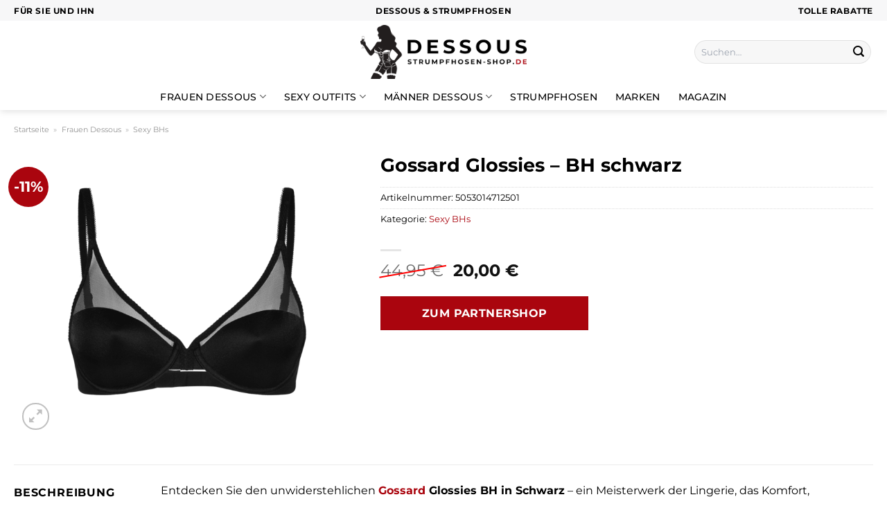

--- FILE ---
content_type: text/html; charset=UTF-8
request_url: https://www.dessous-strumpfhosen-shop.de/gossard-glossies-bh-schwarz/
body_size: 35620
content:
<!DOCTYPE html>
<html lang="de" class="loading-site no-js">
<head><meta charset="UTF-8" /><script>if(navigator.userAgent.match(/MSIE|Internet Explorer/i)||navigator.userAgent.match(/Trident\/7\..*?rv:11/i)){var href=document.location.href;if(!href.match(/[?&]nowprocket/)){if(href.indexOf("?")==-1){if(href.indexOf("#")==-1){document.location.href=href+"?nowprocket=1"}else{document.location.href=href.replace("#","?nowprocket=1#")}}else{if(href.indexOf("#")==-1){document.location.href=href+"&nowprocket=1"}else{document.location.href=href.replace("#","&nowprocket=1#")}}}}</script><script>class RocketLazyLoadScripts{constructor(){this.v="1.2.4",this.triggerEvents=["keydown","mousedown","mousemove","touchmove","touchstart","touchend","wheel"],this.userEventHandler=this._triggerListener.bind(this),this.touchStartHandler=this._onTouchStart.bind(this),this.touchMoveHandler=this._onTouchMove.bind(this),this.touchEndHandler=this._onTouchEnd.bind(this),this.clickHandler=this._onClick.bind(this),this.interceptedClicks=[],window.addEventListener("pageshow",t=>{this.persisted=t.persisted}),window.addEventListener("DOMContentLoaded",()=>{this._preconnect3rdParties()}),this.delayedScripts={normal:[],async:[],defer:[]},this.trash=[],this.allJQueries=[]}_addUserInteractionListener(t){if(document.hidden){t._triggerListener();return}this.triggerEvents.forEach(e=>window.addEventListener(e,t.userEventHandler,{passive:!0})),window.addEventListener("touchstart",t.touchStartHandler,{passive:!0}),window.addEventListener("mousedown",t.touchStartHandler),document.addEventListener("visibilitychange",t.userEventHandler)}_removeUserInteractionListener(){this.triggerEvents.forEach(t=>window.removeEventListener(t,this.userEventHandler,{passive:!0})),document.removeEventListener("visibilitychange",this.userEventHandler)}_onTouchStart(t){"HTML"!==t.target.tagName&&(window.addEventListener("touchend",this.touchEndHandler),window.addEventListener("mouseup",this.touchEndHandler),window.addEventListener("touchmove",this.touchMoveHandler,{passive:!0}),window.addEventListener("mousemove",this.touchMoveHandler),t.target.addEventListener("click",this.clickHandler),this._renameDOMAttribute(t.target,"onclick","rocket-onclick"),this._pendingClickStarted())}_onTouchMove(t){window.removeEventListener("touchend",this.touchEndHandler),window.removeEventListener("mouseup",this.touchEndHandler),window.removeEventListener("touchmove",this.touchMoveHandler,{passive:!0}),window.removeEventListener("mousemove",this.touchMoveHandler),t.target.removeEventListener("click",this.clickHandler),this._renameDOMAttribute(t.target,"rocket-onclick","onclick"),this._pendingClickFinished()}_onTouchEnd(){window.removeEventListener("touchend",this.touchEndHandler),window.removeEventListener("mouseup",this.touchEndHandler),window.removeEventListener("touchmove",this.touchMoveHandler,{passive:!0}),window.removeEventListener("mousemove",this.touchMoveHandler)}_onClick(t){t.target.removeEventListener("click",this.clickHandler),this._renameDOMAttribute(t.target,"rocket-onclick","onclick"),this.interceptedClicks.push(t),t.preventDefault(),t.stopPropagation(),t.stopImmediatePropagation(),this._pendingClickFinished()}_replayClicks(){window.removeEventListener("touchstart",this.touchStartHandler,{passive:!0}),window.removeEventListener("mousedown",this.touchStartHandler),this.interceptedClicks.forEach(t=>{t.target.dispatchEvent(new MouseEvent("click",{view:t.view,bubbles:!0,cancelable:!0}))})}_waitForPendingClicks(){return new Promise(t=>{this._isClickPending?this._pendingClickFinished=t:t()})}_pendingClickStarted(){this._isClickPending=!0}_pendingClickFinished(){this._isClickPending=!1}_renameDOMAttribute(t,e,r){t.hasAttribute&&t.hasAttribute(e)&&(event.target.setAttribute(r,event.target.getAttribute(e)),event.target.removeAttribute(e))}_triggerListener(){this._removeUserInteractionListener(this),"loading"===document.readyState?document.addEventListener("DOMContentLoaded",this._loadEverythingNow.bind(this)):this._loadEverythingNow()}_preconnect3rdParties(){let t=[];document.querySelectorAll("script[type=rocketlazyloadscript][data-rocket-src]").forEach(e=>{let r=e.getAttribute("data-rocket-src");if(r&&0!==r.indexOf("data:")){0===r.indexOf("//")&&(r=location.protocol+r);try{let i=new URL(r).origin;i!==location.origin&&t.push({src:i,crossOrigin:e.crossOrigin||"module"===e.getAttribute("data-rocket-type")})}catch(n){}}}),t=[...new Map(t.map(t=>[JSON.stringify(t),t])).values()],this._batchInjectResourceHints(t,"preconnect")}async _loadEverythingNow(){this.lastBreath=Date.now(),this._delayEventListeners(),this._delayJQueryReady(this),this._handleDocumentWrite(),this._registerAllDelayedScripts(),this._preloadAllScripts(),await this._loadScriptsFromList(this.delayedScripts.normal),await this._loadScriptsFromList(this.delayedScripts.defer),await this._loadScriptsFromList(this.delayedScripts.async);try{await this._triggerDOMContentLoaded(),await this._pendingWebpackRequests(this),await this._triggerWindowLoad()}catch(t){console.error(t)}window.dispatchEvent(new Event("rocket-allScriptsLoaded")),this._waitForPendingClicks().then(()=>{this._replayClicks()}),this._emptyTrash()}_registerAllDelayedScripts(){document.querySelectorAll("script[type=rocketlazyloadscript]").forEach(t=>{t.hasAttribute("data-rocket-src")?t.hasAttribute("async")&&!1!==t.async?this.delayedScripts.async.push(t):t.hasAttribute("defer")&&!1!==t.defer||"module"===t.getAttribute("data-rocket-type")?this.delayedScripts.defer.push(t):this.delayedScripts.normal.push(t):this.delayedScripts.normal.push(t)})}async _transformScript(t){if(await this._littleBreath(),!0===t.noModule&&"noModule"in HTMLScriptElement.prototype){t.setAttribute("data-rocket-status","skipped");return}return new Promise(navigator.userAgent.indexOf("Firefox/")>0||""===navigator.vendor?e=>{let r=document.createElement("script");[...t.attributes].forEach(t=>{let e=t.nodeName;"type"!==e&&("data-rocket-type"===e&&(e="type"),"data-rocket-src"===e&&(e="src"),r.setAttribute(e,t.nodeValue))}),t.text&&(r.text=t.text),r.hasAttribute("src")?(r.addEventListener("load",e),r.addEventListener("error",e)):(r.text=t.text,e());try{t.parentNode.replaceChild(r,t)}catch(i){e()}}:e=>{function r(){t.setAttribute("data-rocket-status","failed"),e()}try{let i=t.getAttribute("data-rocket-type"),n=t.getAttribute("data-rocket-src");i?(t.type=i,t.removeAttribute("data-rocket-type")):t.removeAttribute("type"),t.addEventListener("load",function r(){t.setAttribute("data-rocket-status","executed"),e()}),t.addEventListener("error",r),n?(t.removeAttribute("data-rocket-src"),t.src=n):t.src="data:text/javascript;base64,"+window.btoa(unescape(encodeURIComponent(t.text)))}catch(s){r()}})}async _loadScriptsFromList(t){let e=t.shift();return e&&e.isConnected?(await this._transformScript(e),this._loadScriptsFromList(t)):Promise.resolve()}_preloadAllScripts(){this._batchInjectResourceHints([...this.delayedScripts.normal,...this.delayedScripts.defer,...this.delayedScripts.async],"preload")}_batchInjectResourceHints(t,e){var r=document.createDocumentFragment();t.forEach(t=>{let i=t.getAttribute&&t.getAttribute("data-rocket-src")||t.src;if(i){let n=document.createElement("link");n.href=i,n.rel=e,"preconnect"!==e&&(n.as="script"),t.getAttribute&&"module"===t.getAttribute("data-rocket-type")&&(n.crossOrigin=!0),t.crossOrigin&&(n.crossOrigin=t.crossOrigin),t.integrity&&(n.integrity=t.integrity),r.appendChild(n),this.trash.push(n)}}),document.head.appendChild(r)}_delayEventListeners(){let t={};function e(e,r){!function e(r){!t[r]&&(t[r]={originalFunctions:{add:r.addEventListener,remove:r.removeEventListener},eventsToRewrite:[]},r.addEventListener=function(){arguments[0]=i(arguments[0]),t[r].originalFunctions.add.apply(r,arguments)},r.removeEventListener=function(){arguments[0]=i(arguments[0]),t[r].originalFunctions.remove.apply(r,arguments)});function i(e){return t[r].eventsToRewrite.indexOf(e)>=0?"rocket-"+e:e}}(e),t[e].eventsToRewrite.push(r)}function r(t,e){let r=t[e];Object.defineProperty(t,e,{get:()=>r||function(){},set(i){t["rocket"+e]=r=i}})}e(document,"DOMContentLoaded"),e(window,"DOMContentLoaded"),e(window,"load"),e(window,"pageshow"),e(document,"readystatechange"),r(document,"onreadystatechange"),r(window,"onload"),r(window,"onpageshow")}_delayJQueryReady(t){let e;function r(t){return t.split(" ").map(t=>"load"===t||0===t.indexOf("load.")?"rocket-jquery-load":t).join(" ")}function i(i){if(i&&i.fn&&!t.allJQueries.includes(i)){i.fn.ready=i.fn.init.prototype.ready=function(e){return t.domReadyFired?e.bind(document)(i):document.addEventListener("rocket-DOMContentLoaded",()=>e.bind(document)(i)),i([])};let n=i.fn.on;i.fn.on=i.fn.init.prototype.on=function(){return this[0]===window&&("string"==typeof arguments[0]||arguments[0]instanceof String?arguments[0]=r(arguments[0]):"object"==typeof arguments[0]&&Object.keys(arguments[0]).forEach(t=>{let e=arguments[0][t];delete arguments[0][t],arguments[0][r(t)]=e})),n.apply(this,arguments),this},t.allJQueries.push(i)}e=i}i(window.jQuery),Object.defineProperty(window,"jQuery",{get:()=>e,set(t){i(t)}})}async _pendingWebpackRequests(t){let e=document.querySelector("script[data-webpack]");async function r(){return new Promise(t=>{e.addEventListener("load",t),e.addEventListener("error",t)})}e&&(await r(),await t._requestAnimFrame(),await t._pendingWebpackRequests(t))}async _triggerDOMContentLoaded(){this.domReadyFired=!0,await this._littleBreath(),document.dispatchEvent(new Event("rocket-DOMContentLoaded")),await this._littleBreath(),window.dispatchEvent(new Event("rocket-DOMContentLoaded")),await this._littleBreath(),document.dispatchEvent(new Event("rocket-readystatechange")),await this._littleBreath(),document.rocketonreadystatechange&&document.rocketonreadystatechange()}async _triggerWindowLoad(){await this._littleBreath(),window.dispatchEvent(new Event("rocket-load")),await this._littleBreath(),window.rocketonload&&window.rocketonload(),await this._littleBreath(),this.allJQueries.forEach(t=>t(window).trigger("rocket-jquery-load")),await this._littleBreath();let t=new Event("rocket-pageshow");t.persisted=this.persisted,window.dispatchEvent(t),await this._littleBreath(),window.rocketonpageshow&&window.rocketonpageshow({persisted:this.persisted})}_handleDocumentWrite(){let t=new Map;document.write=document.writeln=function(e){let r=document.currentScript;r||console.error("WPRocket unable to document.write this: "+e);let i=document.createRange(),n=r.parentElement,s=t.get(r);void 0===s&&(s=r.nextSibling,t.set(r,s));let a=document.createDocumentFragment();i.setStart(a,0),a.appendChild(i.createContextualFragment(e)),n.insertBefore(a,s)}}async _littleBreath(){Date.now()-this.lastBreath>45&&(await this._requestAnimFrame(),this.lastBreath=Date.now())}async _requestAnimFrame(){return document.hidden?new Promise(t=>setTimeout(t)):new Promise(t=>requestAnimationFrame(t))}_emptyTrash(){this.trash.forEach(t=>t.remove())}static run(){let t=new RocketLazyLoadScripts;t._addUserInteractionListener(t)}}RocketLazyLoadScripts.run();</script>
	
	<link rel="profile" href="http://gmpg.org/xfn/11" />
	<link rel="pingback" href="https://www.dessous-strumpfhosen-shop.de/xmlrpc.php" />

	<script type="rocketlazyloadscript">(function(html){html.className = html.className.replace(/\bno-js\b/,'js')})(document.documentElement);</script>
<meta name='robots' content='index, follow, max-image-preview:large, max-snippet:-1, max-video-preview:-1' />
<link rel="preload" href="https://www.dessous-strumpfhosen-shop.de/wp-content/plugins/rate-my-post/public/css/fonts/ratemypost.ttf" type="font/ttf" as="font" crossorigin="anonymous"><meta name="viewport" content="width=device-width, initial-scale=1" />
	<!-- This site is optimized with the Yoast SEO plugin v26.8 - https://yoast.com/product/yoast-seo-wordpress/ -->
	<title>Gossard Glossies – BH schwarz online günstig kaufen</title>
	<meta name="description" content="Hier im Dessous-Strumpfhosen-Shop.de günstig Gossard Glossies – BH schwarz online kaufen ❤ täglich und versicherter Versand zu dir nach Hause ✓" />
	<link rel="canonical" href="https://www.dessous-strumpfhosen-shop.de/gossard-glossies-bh-schwarz/" />
	<meta property="og:locale" content="de_DE" />
	<meta property="og:type" content="article" />
	<meta property="og:title" content="Gossard Glossies – BH schwarz online günstig kaufen" />
	<meta property="og:description" content="Hier im Dessous-Strumpfhosen-Shop.de günstig Gossard Glossies – BH schwarz online kaufen ❤ täglich und versicherter Versand zu dir nach Hause ✓" />
	<meta property="og:url" content="https://www.dessous-strumpfhosen-shop.de/gossard-glossies-bh-schwarz/" />
	<meta property="og:site_name" content="dessous-Strumpfhosen-Shop.de" />
	<meta property="article:modified_time" content="2025-10-26T13:42:48+00:00" />
	<meta property="og:image" content="https://www.dessous-strumpfhosen-shop.de/wp-content/uploads/2023/09/712501gg_440_440_1.png" />
	<meta property="og:image:width" content="880" />
	<meta property="og:image:height" content="880" />
	<meta property="og:image:type" content="image/png" />
	<meta name="twitter:card" content="summary_large_image" />
	<meta name="twitter:label1" content="Geschätzte Lesezeit" />
	<meta name="twitter:data1" content="9 Minuten" />
	<script type="application/ld+json" class="yoast-schema-graph">{"@context":"https://schema.org","@graph":[{"@type":"WebPage","@id":"https://www.dessous-strumpfhosen-shop.de/gossard-glossies-bh-schwarz/","url":"https://www.dessous-strumpfhosen-shop.de/gossard-glossies-bh-schwarz/","name":"Gossard Glossies – BH schwarz online günstig kaufen","isPartOf":{"@id":"https://www.dessous-strumpfhosen-shop.de/#website"},"primaryImageOfPage":{"@id":"https://www.dessous-strumpfhosen-shop.de/gossard-glossies-bh-schwarz/#primaryimage"},"image":{"@id":"https://www.dessous-strumpfhosen-shop.de/gossard-glossies-bh-schwarz/#primaryimage"},"thumbnailUrl":"https://www.dessous-strumpfhosen-shop.de/wp-content/uploads/2023/09/712501gg_440_440_1.png","datePublished":"2023-09-14T08:33:13+00:00","dateModified":"2025-10-26T13:42:48+00:00","description":"Hier im Dessous-Strumpfhosen-Shop.de günstig Gossard Glossies – BH schwarz online kaufen ❤ täglich und versicherter Versand zu dir nach Hause ✓","breadcrumb":{"@id":"https://www.dessous-strumpfhosen-shop.de/gossard-glossies-bh-schwarz/#breadcrumb"},"inLanguage":"de","potentialAction":[{"@type":"ReadAction","target":["https://www.dessous-strumpfhosen-shop.de/gossard-glossies-bh-schwarz/"]}]},{"@type":"ImageObject","inLanguage":"de","@id":"https://www.dessous-strumpfhosen-shop.de/gossard-glossies-bh-schwarz/#primaryimage","url":"https://www.dessous-strumpfhosen-shop.de/wp-content/uploads/2023/09/712501gg_440_440_1.png","contentUrl":"https://www.dessous-strumpfhosen-shop.de/wp-content/uploads/2023/09/712501gg_440_440_1.png","width":880,"height":880,"caption":"Gossard Glossies – BH schwarz"},{"@type":"BreadcrumbList","@id":"https://www.dessous-strumpfhosen-shop.de/gossard-glossies-bh-schwarz/#breadcrumb","itemListElement":[{"@type":"ListItem","position":1,"name":"Startseite","item":"https://www.dessous-strumpfhosen-shop.de/"},{"@type":"ListItem","position":2,"name":"Shop","item":"https://www.dessous-strumpfhosen-shop.de/shop/"},{"@type":"ListItem","position":3,"name":"Gossard Glossies – BH schwarz"}]},{"@type":"WebSite","@id":"https://www.dessous-strumpfhosen-shop.de/#website","url":"https://www.dessous-strumpfhosen-shop.de/","name":"Dessous-Strumpfhosen-Shop.de","description":"Dessous und Strumpfhosen online kaufen","publisher":{"@id":"https://www.dessous-strumpfhosen-shop.de/#organization"},"potentialAction":[{"@type":"SearchAction","target":{"@type":"EntryPoint","urlTemplate":"https://www.dessous-strumpfhosen-shop.de/?s={search_term_string}"},"query-input":{"@type":"PropertyValueSpecification","valueRequired":true,"valueName":"search_term_string"}}],"inLanguage":"de"},{"@type":"Organization","@id":"https://www.dessous-strumpfhosen-shop.de/#organization","name":"Dessous-Strumpfhosen-Shop.de","url":"https://www.dessous-strumpfhosen-shop.de/","logo":{"@type":"ImageObject","inLanguage":"de","@id":"https://www.dessous-strumpfhosen-shop.de/#/schema/logo/image/","url":"https://www.dessous-strumpfhosen-shop.de/wp-content/uploads/2023/09/dessous-strumpfhosen-shop-de-favicon.png","contentUrl":"https://www.dessous-strumpfhosen-shop.de/wp-content/uploads/2023/09/dessous-strumpfhosen-shop-de-favicon.png","width":100,"height":100,"caption":"Dessous-Strumpfhosen-Shop.de"},"image":{"@id":"https://www.dessous-strumpfhosen-shop.de/#/schema/logo/image/"}}]}</script>
	<!-- / Yoast SEO plugin. -->


<link rel='dns-prefetch' href='//capi-automation.s3.us-east-2.amazonaws.com' />

<link rel='prefetch' href='https://www.dessous-strumpfhosen-shop.de/wp-content/themes/flatsome/assets/js/flatsome.js?ver=a0a7aee297766598a20e' />
<link rel='prefetch' href='https://www.dessous-strumpfhosen-shop.de/wp-content/themes/flatsome/assets/js/chunk.slider.js?ver=3.18.6' />
<link rel='prefetch' href='https://www.dessous-strumpfhosen-shop.de/wp-content/themes/flatsome/assets/js/chunk.popups.js?ver=3.18.6' />
<link rel='prefetch' href='https://www.dessous-strumpfhosen-shop.de/wp-content/themes/flatsome/assets/js/chunk.tooltips.js?ver=3.18.6' />
<link rel='prefetch' href='https://www.dessous-strumpfhosen-shop.de/wp-content/themes/flatsome/assets/js/woocommerce.js?ver=49415fe6a9266f32f1f2' />
<style id='wp-img-auto-sizes-contain-inline-css' type='text/css'>
img:is([sizes=auto i],[sizes^="auto," i]){contain-intrinsic-size:3000px 1500px}
/*# sourceURL=wp-img-auto-sizes-contain-inline-css */
</style>
<link data-minify="1" rel='stylesheet' id='maintenanceLayer-css' href='https://www.dessous-strumpfhosen-shop.de/wp-content/cache/min/1/wp-content/plugins/dailylead_maintenance/css/layer.css?ver=1765708442' type='text/css' media='all' />
<link data-minify="1" rel='stylesheet' id='rate-my-post-css' href='https://www.dessous-strumpfhosen-shop.de/wp-content/cache/min/1/wp-content/plugins/rate-my-post/public/css/rate-my-post.css?ver=1765708442' type='text/css' media='all' />
<style id='rate-my-post-inline-css' type='text/css'>
.rmp-widgets-container p {  font-size: 12px;}.rmp-rating-widget .rmp-icon--ratings {  font-size: 12px;}
/*# sourceURL=rate-my-post-inline-css */
</style>
<link rel='stylesheet' id='photoswipe-css' href='https://www.dessous-strumpfhosen-shop.de/wp-content/plugins/woocommerce/assets/css/photoswipe/photoswipe.min.css?ver=9.4.2' type='text/css' media='all' />
<link rel='stylesheet' id='photoswipe-default-skin-css' href='https://www.dessous-strumpfhosen-shop.de/wp-content/plugins/woocommerce/assets/css/photoswipe/default-skin/default-skin.min.css?ver=9.4.2' type='text/css' media='all' />
<style id='woocommerce-inline-inline-css' type='text/css'>
.woocommerce form .form-row .required { visibility: visible; }
/*# sourceURL=woocommerce-inline-inline-css */
</style>
<link rel='stylesheet' id='ez-toc-css' href='https://www.dessous-strumpfhosen-shop.de/wp-content/plugins/easy-table-of-contents/assets/css/screen.min.css?ver=2.0.80' type='text/css' media='all' />
<style id='ez-toc-inline-css' type='text/css'>
div#ez-toc-container .ez-toc-title {font-size: 120%;}div#ez-toc-container .ez-toc-title {font-weight: 500;}div#ez-toc-container ul li , div#ez-toc-container ul li a {font-size: 95%;}div#ez-toc-container ul li , div#ez-toc-container ul li a {font-weight: 500;}div#ez-toc-container nav ul ul li {font-size: 90%;}div#ez-toc-container {background: #fff;border: 1px solid #000000;}div#ez-toc-container p.ez-toc-title , #ez-toc-container .ez_toc_custom_title_icon , #ez-toc-container .ez_toc_custom_toc_icon {color: #000000;}div#ez-toc-container ul.ez-toc-list a {color: #000000;}div#ez-toc-container ul.ez-toc-list a:hover {color: #000000;}div#ez-toc-container ul.ez-toc-list a:visited {color: #000000;}.ez-toc-counter nav ul li a::before {color: ;}.ez-toc-box-title {font-weight: bold; margin-bottom: 10px; text-align: center; text-transform: uppercase; letter-spacing: 1px; color: #666; padding-bottom: 5px;position:absolute;top:-4%;left:5%;background-color: inherit;transition: top 0.3s ease;}.ez-toc-box-title.toc-closed {top:-25%;}
.ez-toc-container-direction {direction: ltr;}.ez-toc-counter ul{counter-reset: item ;}.ez-toc-counter nav ul li a::before {content: counters(item, '.', decimal) '. ';display: inline-block;counter-increment: item;flex-grow: 0;flex-shrink: 0;margin-right: .2em; float: left; }.ez-toc-widget-direction {direction: ltr;}.ez-toc-widget-container ul{counter-reset: item ;}.ez-toc-widget-container nav ul li a::before {content: counters(item, '.', decimal) '. ';display: inline-block;counter-increment: item;flex-grow: 0;flex-shrink: 0;margin-right: .2em; float: left; }
/*# sourceURL=ez-toc-inline-css */
</style>
<link data-minify="1" rel='stylesheet' id='flatsome-main-css' href='https://www.dessous-strumpfhosen-shop.de/wp-content/cache/min/1/wp-content/themes/flatsome/assets/css/flatsome.css?ver=1765708442' type='text/css' media='all' />
<style id='flatsome-main-inline-css' type='text/css'>
@font-face {
				font-family: "fl-icons";
				font-display: block;
				src: url(https://www.dessous-strumpfhosen-shop.de/wp-content/themes/flatsome/assets/css/icons/fl-icons.eot?v=3.18.6);
				src:
					url(https://www.dessous-strumpfhosen-shop.de/wp-content/themes/flatsome/assets/css/icons/fl-icons.eot#iefix?v=3.18.6) format("embedded-opentype"),
					url(https://www.dessous-strumpfhosen-shop.de/wp-content/themes/flatsome/assets/css/icons/fl-icons.woff2?v=3.18.6) format("woff2"),
					url(https://www.dessous-strumpfhosen-shop.de/wp-content/themes/flatsome/assets/css/icons/fl-icons.ttf?v=3.18.6) format("truetype"),
					url(https://www.dessous-strumpfhosen-shop.de/wp-content/themes/flatsome/assets/css/icons/fl-icons.woff?v=3.18.6) format("woff"),
					url(https://www.dessous-strumpfhosen-shop.de/wp-content/themes/flatsome/assets/css/icons/fl-icons.svg?v=3.18.6#fl-icons) format("svg");
			}
/*# sourceURL=flatsome-main-inline-css */
</style>
<link data-minify="1" rel='stylesheet' id='flatsome-shop-css' href='https://www.dessous-strumpfhosen-shop.de/wp-content/cache/min/1/wp-content/themes/flatsome/assets/css/flatsome-shop.css?ver=1765708442' type='text/css' media='all' />
<script data-minify="1" type="text/javascript" src="https://www.dessous-strumpfhosen-shop.de/wp-content/cache/min/1/wp-content/plugins/dailylead_maintenance/js/layerShow.js?ver=1765708442" id="maintenanceLayerShow-js" defer></script>
<script data-minify="1" type="text/javascript" src="https://www.dessous-strumpfhosen-shop.de/wp-content/cache/min/1/wp-content/plugins/dailylead_maintenance/js/layer.js?ver=1765708442" id="maintenanceLayer-js" defer></script>
<script type="rocketlazyloadscript" data-rocket-type="text/javascript" data-rocket-src="https://www.dessous-strumpfhosen-shop.de/wp-includes/js/jquery/jquery.min.js?ver=3.7.1" id="jquery-core-js" defer></script>
<script type="rocketlazyloadscript" data-rocket-type="text/javascript" data-rocket-src="https://www.dessous-strumpfhosen-shop.de/wp-content/plugins/woocommerce/assets/js/jquery-blockui/jquery.blockUI.min.js?ver=2.7.0-wc.9.4.2" id="jquery-blockui-js" data-wp-strategy="defer" defer></script>
<script type="text/javascript" id="wc-add-to-cart-js-extra">
/* <![CDATA[ */
var wc_add_to_cart_params = {"ajax_url":"/wp-admin/admin-ajax.php","wc_ajax_url":"/?wc-ajax=%%endpoint%%","i18n_view_cart":"Warenkorb anzeigen","cart_url":"https://www.dessous-strumpfhosen-shop.de","is_cart":"","cart_redirect_after_add":"no"};
//# sourceURL=wc-add-to-cart-js-extra
/* ]]> */
</script>
<script type="rocketlazyloadscript" data-rocket-type="text/javascript" data-rocket-src="https://www.dessous-strumpfhosen-shop.de/wp-content/plugins/woocommerce/assets/js/frontend/add-to-cart.min.js?ver=9.4.2" id="wc-add-to-cart-js" defer="defer" data-wp-strategy="defer"></script>
<script type="rocketlazyloadscript" data-rocket-type="text/javascript" data-rocket-src="https://www.dessous-strumpfhosen-shop.de/wp-content/plugins/woocommerce/assets/js/photoswipe/photoswipe.min.js?ver=4.1.1-wc.9.4.2" id="photoswipe-js" defer="defer" data-wp-strategy="defer"></script>
<script type="rocketlazyloadscript" data-rocket-type="text/javascript" data-rocket-src="https://www.dessous-strumpfhosen-shop.de/wp-content/plugins/woocommerce/assets/js/photoswipe/photoswipe-ui-default.min.js?ver=4.1.1-wc.9.4.2" id="photoswipe-ui-default-js" defer="defer" data-wp-strategy="defer"></script>
<script type="text/javascript" id="wc-single-product-js-extra">
/* <![CDATA[ */
var wc_single_product_params = {"i18n_required_rating_text":"Bitte w\u00e4hle eine Bewertung","review_rating_required":"yes","flexslider":{"rtl":false,"animation":"slide","smoothHeight":true,"directionNav":false,"controlNav":"thumbnails","slideshow":false,"animationSpeed":500,"animationLoop":false,"allowOneSlide":false},"zoom_enabled":"","zoom_options":[],"photoswipe_enabled":"1","photoswipe_options":{"shareEl":false,"closeOnScroll":false,"history":false,"hideAnimationDuration":0,"showAnimationDuration":0},"flexslider_enabled":""};
//# sourceURL=wc-single-product-js-extra
/* ]]> */
</script>
<script type="rocketlazyloadscript" data-rocket-type="text/javascript" data-rocket-src="https://www.dessous-strumpfhosen-shop.de/wp-content/plugins/woocommerce/assets/js/frontend/single-product.min.js?ver=9.4.2" id="wc-single-product-js" defer="defer" data-wp-strategy="defer"></script>
<script type="rocketlazyloadscript" data-rocket-type="text/javascript" data-rocket-src="https://www.dessous-strumpfhosen-shop.de/wp-content/plugins/woocommerce/assets/js/js-cookie/js.cookie.min.js?ver=2.1.4-wc.9.4.2" id="js-cookie-js" data-wp-strategy="defer" defer></script>
<style>.woocommerce-product-gallery{ opacity: 1 !important; }</style><script type="rocketlazyloadscript">
  var _paq = window._paq = window._paq || [];
  /* tracker methods like "setCustomDimension" should be called before "trackPageView" */
  _paq.push(['trackPageView']);
  _paq.push(['enableLinkTracking']);
  (function() {
    var u="https://stats.dailylead.de/";
    _paq.push(['setTrackerUrl', u+'matomo.php']);
    _paq.push(['setSiteId', '156']);
    var d=document, g=d.createElement('script'), s=d.getElementsByTagName('script')[0];
    g.async=true; g.src=u+'matomo.js'; s.parentNode.insertBefore(g,s);
  })();
</script>
<script type="rocketlazyloadscript" data-minify="1" data-host="https://digistats.de" data-dnt="false" data-rocket-src="https://www.dessous-strumpfhosen-shop.de/wp-content/cache/min/1/js/script.js?ver=1765708443" id="ZwSg9rf6GA" async defer></script>
<script type="rocketlazyloadscript">
!function(f,b,e,v,n,t,s)
{if(f.fbq)return;n=f.fbq=function(){n.callMethod?
n.callMethod.apply(n,arguments):n.queue.push(arguments)};
if(!f._fbq)f._fbq=n;n.push=n;n.loaded=!0;n.version='2.0';
n.queue=[];t=b.createElement(e);t.async=!0;
t.src=v;s=b.getElementsByTagName(e)[0];
s.parentNode.insertBefore(t,s)}(window, document,'script',
'https://connect.facebook.net/en_US/fbevents.js');
fbq('init', '275330671569872');
fbq('track', 'PageView');
</script>
<noscript><img height="1" width="1" style="display:none"
src="https://www.facebook.com/tr?id=275330671569872&ev=PageView&noscript=1"
/></noscript>	<noscript><style>.woocommerce-product-gallery{ opacity: 1 !important; }</style></noscript>
				<script type="rocketlazyloadscript" data-rocket-type="text/javascript">
				!function(f,b,e,v,n,t,s){if(f.fbq)return;n=f.fbq=function(){n.callMethod?
					n.callMethod.apply(n,arguments):n.queue.push(arguments)};if(!f._fbq)f._fbq=n;
					n.push=n;n.loaded=!0;n.version='2.0';n.queue=[];t=b.createElement(e);t.async=!0;
					t.src=v;s=b.getElementsByTagName(e)[0];s.parentNode.insertBefore(t,s)}(window,
					document,'script','https://connect.facebook.net/en_US/fbevents.js');
			</script>
			<!-- WooCommerce Facebook Integration Begin -->
			<script type="rocketlazyloadscript" data-rocket-type="text/javascript">

				fbq('init', '275330671569872', {}, {
    "agent": "woocommerce_0-9.4.2-3.5.15"
});

				document.addEventListener( 'DOMContentLoaded', function() {
					// Insert placeholder for events injected when a product is added to the cart through AJAX.
					document.body.insertAdjacentHTML( 'beforeend', '<div class=\"wc-facebook-pixel-event-placeholder\"></div>' );
				}, false );

			</script>
			<!-- WooCommerce Facebook Integration End -->
			<style class='wp-fonts-local' type='text/css'>
@font-face{font-family:Inter;font-style:normal;font-weight:300 900;font-display:fallback;src:url('https://www.dessous-strumpfhosen-shop.de/wp-content/plugins/woocommerce/assets/fonts/Inter-VariableFont_slnt,wght.woff2') format('woff2');font-stretch:normal;}
@font-face{font-family:Cardo;font-style:normal;font-weight:400;font-display:fallback;src:url('https://www.dessous-strumpfhosen-shop.de/wp-content/plugins/woocommerce/assets/fonts/cardo_normal_400.woff2') format('woff2');}
</style>
<link rel="icon" href="https://www.dessous-strumpfhosen-shop.de/wp-content/uploads/2023/09/cropped-dessous-strumpfhosen-shop-de-favicon-32x32.png" sizes="32x32" />
<link rel="icon" href="https://www.dessous-strumpfhosen-shop.de/wp-content/uploads/2023/09/cropped-dessous-strumpfhosen-shop-de-favicon-192x192.png" sizes="192x192" />
<link rel="apple-touch-icon" href="https://www.dessous-strumpfhosen-shop.de/wp-content/uploads/2023/09/cropped-dessous-strumpfhosen-shop-de-favicon-180x180.png" />
<meta name="msapplication-TileImage" content="https://www.dessous-strumpfhosen-shop.de/wp-content/uploads/2023/09/cropped-dessous-strumpfhosen-shop-de-favicon-270x270.png" />
<style id="custom-css" type="text/css">:root {--primary-color: #aa050e;--fs-color-primary: #aa050e;--fs-color-secondary: #aa050e;--fs-color-success: #7a9c59;--fs-color-alert: #b20000;--fs-experimental-link-color: #aa050e;--fs-experimental-link-color-hover: #000000;}.tooltipster-base {--tooltip-color: #fff;--tooltip-bg-color: #000;}.off-canvas-right .mfp-content, .off-canvas-left .mfp-content {--drawer-width: 300px;}.off-canvas .mfp-content.off-canvas-cart {--drawer-width: 360px;}.container-width, .full-width .ubermenu-nav, .container, .row{max-width: 1270px}.row.row-collapse{max-width: 1240px}.row.row-small{max-width: 1262.5px}.row.row-large{max-width: 1300px}.header-main{height: 90px}#logo img{max-height: 90px}#logo{width:240px;}.header-bottom{min-height: 10px}.header-top{min-height: 30px}.transparent .header-main{height: 90px}.transparent #logo img{max-height: 90px}.has-transparent + .page-title:first-of-type,.has-transparent + #main > .page-title,.has-transparent + #main > div > .page-title,.has-transparent + #main .page-header-wrapper:first-of-type .page-title{padding-top: 170px;}.header.show-on-scroll,.stuck .header-main{height:70px!important}.stuck #logo img{max-height: 70px!important}.search-form{ width: 55%;}.header-bg-color {background-color: #ffffff}.header-bottom {background-color: #ffffff}.top-bar-nav > li > a{line-height: 16px }.header-main .nav > li > a{line-height: 16px }.stuck .header-main .nav > li > a{line-height: 50px }.header-bottom-nav > li > a{line-height: 16px }@media (max-width: 549px) {.header-main{height: 70px}#logo img{max-height: 70px}}.header-top{background-color:#f7f7f8!important;}body{color: #000000}h1,h2,h3,h4,h5,h6,.heading-font{color: #000000;}body{font-size: 100%;}@media screen and (max-width: 549px){body{font-size: 100%;}}body{font-family: Montserrat, sans-serif;}body {font-weight: 400;font-style: normal;}.nav > li > a {font-family: Montserrat, sans-serif;}.mobile-sidebar-levels-2 .nav > li > ul > li > a {font-family: Montserrat, sans-serif;}.nav > li > a,.mobile-sidebar-levels-2 .nav > li > ul > li > a {font-weight: 500;font-style: normal;}h1,h2,h3,h4,h5,h6,.heading-font, .off-canvas-center .nav-sidebar.nav-vertical > li > a{font-family: Montserrat, sans-serif;}h1,h2,h3,h4,h5,h6,.heading-font,.banner h1,.banner h2 {font-weight: 700;font-style: normal;}.alt-font{font-family: "Dancing Script", sans-serif;}.alt-font {font-weight: 400!important;font-style: normal!important;}.header:not(.transparent) .top-bar-nav > li > a {color: #000000;}.header:not(.transparent) .header-nav-main.nav > li > a {color: #000000;}.header:not(.transparent) .header-bottom-nav.nav > li > a{color: #000000;}.widget:where(:not(.widget_shopping_cart)) a{color: #000000;}.widget:where(:not(.widget_shopping_cart)) a:hover{color: #aa050e;}.widget .tagcloud a:hover{border-color: #aa050e; background-color: #aa050e;}.has-equal-box-heights .box-image {padding-top: 100%;}@media screen and (min-width: 550px){.products .box-vertical .box-image{min-width: 300px!important;width: 300px!important;}}.header-main .social-icons,.header-main .cart-icon strong,.header-main .menu-title,.header-main .header-button > .button.is-outline,.header-main .nav > li > a > i:not(.icon-angle-down){color: #000000!important;}.header-main .header-button > .button.is-outline,.header-main .cart-icon strong:after,.header-main .cart-icon strong{border-color: #000000!important;}.header-main .header-button > .button:not(.is-outline){background-color: #000000!important;}.header-main .current-dropdown .cart-icon strong,.header-main .header-button > .button:hover,.header-main .header-button > .button:hover i,.header-main .header-button > .button:hover span{color:#FFF!important;}.header-main .menu-title:hover,.header-main .social-icons a:hover,.header-main .header-button > .button.is-outline:hover,.header-main .nav > li > a:hover > i:not(.icon-angle-down){color: #000000!important;}.header-main .current-dropdown .cart-icon strong,.header-main .header-button > .button:hover{background-color: #000000!important;}.header-main .current-dropdown .cart-icon strong:after,.header-main .current-dropdown .cart-icon strong,.header-main .header-button > .button:hover{border-color: #000000!important;}.absolute-footer, html{background-color: #ffffff}.page-title-small + main .product-container > .row{padding-top:0;}.nav-vertical-fly-out > li + li {border-top-width: 1px; border-top-style: solid;}/* Custom CSS */.header-vertical-menu__fly-out .current-dropdown.menu-item .nav-dropdown {display: block;}.header-vertical-menu__opener {font-size: initial;}.off-canvas-right .mfp-content, .off-canvas-left .mfp-content {max-width: 320px;width:100%}.off-canvas-left.mfp-ready .mfp-close {color: black;}.product-summary .woocommerce-Price-currencySymbol {font-size: inherit;vertical-align: inherit;margin-top: inherit;}.product-section-title-related {text-align: center;padding-top: 45px;}.yith-wcwl-add-to-wishlist {margin-top: 10px;margin-bottom: 30px;}.page-title {margin-top: 20px;}@media screen and (min-width: 850px) {.page-title-inner {padding-top: 0;min-height: auto;}}/*** START Sticky Banner ***/.sticky-add-to-cart__product img {display: none;}.sticky-add-to-cart__product .product-title-small {display: none;}.sticky-add-to-cart--active .cart {padding-top: 5px;padding-bottom: 5px;max-width: 250px;flex-grow: 1;font-size: smaller;margin-bottom: 0;}.sticky-add-to-cart.sticky-add-to-cart--active .single_add_to_cart_button{margin: 0;padding-top: 10px;padding-bottom: 10px;border-radius: 99px;width: 100%;line-height: 1.5;}.single_add_to_cart_button,.sticky-add-to-cart:not(.sticky-add-to-cart--active) .single_add_to_cart_button {padding: 5px;max-width: 300px;width:100%;margin:0;}.sticky-add-to-cart--active {-webkit-backdrop-filter: blur(7px);backdrop-filter: blur(7px);display: flex;justify-content: center;padding: 3px 10px;}.sticky-add-to-cart__product .product-title-small {height: 14px;overflow: hidden;}.sticky-add-to-cart--active .woocommerce-variation-price, .sticky-add-to-cart--active .product-page-price {font-size: 24px;}.sticky-add-to-cart--active .price del {font-size: 50%;margin-bottom: 4px;}.sticky-add-to-cart--active .price del::after {width: 50%;}.sticky-add-to-cart__product {margin-right: 5px;}/*** END Sticky Banner ***/.yadore {display: grid;grid-template-columns: repeat(4,minmax(0,1fr));gap:1rem;}.col-4 .yadore {display: grid;grid-template-columns: repeat(4,minmax(0,1fr));gap:1rem;}.yadore .yadore-item {background: #fff;border-radius: 15px;}.yadore .yadore-item li.delivery_time,.yadore .yadore-item li.stock_status,.yadore .yadore-item li.stock_status.nicht {list-style-type: none;padding: 0px 0 0px 24px;margin: 0px!important;}.yadore .yadore-item img:not(.logo) {min-height: 170px;max-height: 170px;}.yadore .yadore-item img.logo {max-width: 70px;max-height: 30px;}.ayo-logo-name {margin-top: 12px;display: block;white-space: nowrap;font-size: xx-small;}.product-info {display: flex;flex-direction: column;padding-bottom: 0;}.product-info.product-title {order: 1;}.product-info .is-divider {order: 2;}.product-info .product-short-description {order: 3;}.product-info .product-short-description li {list-style-type: none;padding: 0px 0 0px 24px;margin: 0px 0px 3px 0px!important;}li.delivery_time,.product-info .product-short-description li.delivery_time {background: url([data-uri]) no-repeat left center;}li.delivery_time,.product-info .product-short-description li.delivery_time {background: url([data-uri]) no-repeat left center;}li.stock_status,.product-info .product-short-description li.stock_status {background: url([data-uri]) no-repeat left center;}li.stock_status.nicht,.product-info .product-short-description li.stock_status.nicht {background: url([data-uri]) no-repeat left center;}.product-info .price-wrapper {order: 4;}.product-info .price-wrapper .price {margin: 0;}.product-info .cart,.product-info .sticky-add-to-cart-wrapper {order:5;margin: 25px 0;}.product-info .yith-wcwl-add-to-wishlist {order: 6;margin: 0;}.overflow-hidden { overflow: hidden;}.overflow-hidden.banner h3 {line-height: 0;}.nowrap { white-space: nowrap;}.height-40 {height: 40px !important;}.m-0 {margin: 0 !important;}a.stretched-link:after {position: absolute;top: 0;right: 0;bottom: 0;left: 0;pointer-events: auto;content: "";background-color: rgba(0,0,0,0.0);z-index: 1;}.z-index-0 {z-index: 0;}.z-index-10 {z-index: 10;}.price del {text-decoration-line: none;position: relative;}.price del::after {content: '';position: absolute;border-top: 2px solid red;width: 100%;height: 100%;left: 0;transform: rotate(-10deg);top: 50%;}.product-small.box .box-image .image-cover img {object-fit: contain;}.product-small.box .box-image {text-align: center;}.product-small.box .box-text .title-wrapper {max-height: 75px;overflow: hidden;margin-bottom: 15px;}.woocommerce-product-gallery__wrapper .woocommerce-product-gallery__image a img {max-height: 420px;width: auto;margin: 0 auto;display: block;}.has-equal-box-heights .box-image img {-o-object-fit: contain;object-fit: contain;}/* START Mobile Menu */.off-canvas-left .mfp-content, .off-canvas-right .mfp-content {width: 85%;max-width: 360px;}.off-canvas-left .mfp-content .nav>li>a, .off-canvas-right .mfp-content .nav>li>a,.mobile-sidebar-levels-2 .nav-slide>li>.sub-menu>li:not(.nav-slide-header)>a, .mobile-sidebar-levels-2 .nav-slide>li>ul.children>li:not(.nav-slide-header)>a {font-size: 1.1em;color: #000;}.mobile-sidebar-levels-2 .nav-slide>li>.sub-menu>li:not(.nav-slide-header)>a, .mobile-sidebar-levels-2 .nav-slide>li>ul.children>li:not(.nav-slide-header)>a {text-transform: none;}/* END Mobile Menu *//*** START MENU frühes umschalten auf MobileCSS ***/@media (min-width: 850px) and (max-width: 1000px) {header [data-show=show-for-medium], header .show-for-medium {display: block !important;}}@media (max-width: 1000px) {header [data-show=hide-for-medium], header .hide-for-medium {display: none !important;}.medium-logo-center .logo {-webkit-box-ordinal-group: 2;-ms-flex-order: 2;order: 2;}header .show-for-medium.flex-right {-webkit-box-ordinal-group: 3;-ms-flex-order: 3;order: 3;}.medium-logo-center .logo img {margin: 0 auto;}}/*** END MENUfrühes umschalten auf MobileCSS ***/.product-title a {color: #000000;}.product-title a:hover {color: var(--fs-experimental-link-color);}/* Custom CSS Tablet */@media (max-width: 849px){.nav li a,.nav-vertical>li>ul li a,.nav-slide-header .toggle,.mobile-sidebar-levels-2 .nav-slide>li>ul.children>li>a, .mobile-sidebar-levels-2 .nav-slide>li>.sub-menu>li>a {color: #000 !important;opacity: 1;}/*** START Sticky Banner ***/.sticky-add-to-cart--active {justify-content: space-between;font-size: .9em;}/*** END Sticky Banner ***/.post-title.is-large {font-size: 1.75em;}}/* Custom CSS Mobile */@media (max-width: 549px){/*** START Sticky Banner ***/.sticky-add-to-cart:not(.sticky-add-to-cart--active) {width: 100% !important;max-width: 100%;}.sticky-add-to-cart:not(.sticky-add-to-cart--active) .single_add_to_cart_button {padding: 5px 25px;max-width: 100%;}/*** END Sticky Banner ***/.single_add_to_cart_button {padding: 5px 25px;max-width: 100%;width: 100%;}.yadore,.col-4 .yadore {grid-template-columns: repeat(1,minmax(0,1fr));}}.label-new.menu-item > a:after{content:"Neu";}.label-hot.menu-item > a:after{content:"Hot";}.label-sale.menu-item > a:after{content:"Aktion";}.label-popular.menu-item > a:after{content:"Beliebt";}</style><style id="kirki-inline-styles">/* cyrillic-ext */
@font-face {
  font-family: 'Montserrat';
  font-style: normal;
  font-weight: 400;
  font-display: swap;
  src: url(https://www.dessous-strumpfhosen-shop.de/wp-content/fonts/montserrat/JTUSjIg1_i6t8kCHKm459WRhyzbi.woff2) format('woff2');
  unicode-range: U+0460-052F, U+1C80-1C8A, U+20B4, U+2DE0-2DFF, U+A640-A69F, U+FE2E-FE2F;
}
/* cyrillic */
@font-face {
  font-family: 'Montserrat';
  font-style: normal;
  font-weight: 400;
  font-display: swap;
  src: url(https://www.dessous-strumpfhosen-shop.de/wp-content/fonts/montserrat/JTUSjIg1_i6t8kCHKm459W1hyzbi.woff2) format('woff2');
  unicode-range: U+0301, U+0400-045F, U+0490-0491, U+04B0-04B1, U+2116;
}
/* vietnamese */
@font-face {
  font-family: 'Montserrat';
  font-style: normal;
  font-weight: 400;
  font-display: swap;
  src: url(https://www.dessous-strumpfhosen-shop.de/wp-content/fonts/montserrat/JTUSjIg1_i6t8kCHKm459WZhyzbi.woff2) format('woff2');
  unicode-range: U+0102-0103, U+0110-0111, U+0128-0129, U+0168-0169, U+01A0-01A1, U+01AF-01B0, U+0300-0301, U+0303-0304, U+0308-0309, U+0323, U+0329, U+1EA0-1EF9, U+20AB;
}
/* latin-ext */
@font-face {
  font-family: 'Montserrat';
  font-style: normal;
  font-weight: 400;
  font-display: swap;
  src: url(https://www.dessous-strumpfhosen-shop.de/wp-content/fonts/montserrat/JTUSjIg1_i6t8kCHKm459Wdhyzbi.woff2) format('woff2');
  unicode-range: U+0100-02BA, U+02BD-02C5, U+02C7-02CC, U+02CE-02D7, U+02DD-02FF, U+0304, U+0308, U+0329, U+1D00-1DBF, U+1E00-1E9F, U+1EF2-1EFF, U+2020, U+20A0-20AB, U+20AD-20C0, U+2113, U+2C60-2C7F, U+A720-A7FF;
}
/* latin */
@font-face {
  font-family: 'Montserrat';
  font-style: normal;
  font-weight: 400;
  font-display: swap;
  src: url(https://www.dessous-strumpfhosen-shop.de/wp-content/fonts/montserrat/JTUSjIg1_i6t8kCHKm459Wlhyw.woff2) format('woff2');
  unicode-range: U+0000-00FF, U+0131, U+0152-0153, U+02BB-02BC, U+02C6, U+02DA, U+02DC, U+0304, U+0308, U+0329, U+2000-206F, U+20AC, U+2122, U+2191, U+2193, U+2212, U+2215, U+FEFF, U+FFFD;
}
/* cyrillic-ext */
@font-face {
  font-family: 'Montserrat';
  font-style: normal;
  font-weight: 500;
  font-display: swap;
  src: url(https://www.dessous-strumpfhosen-shop.de/wp-content/fonts/montserrat/JTUSjIg1_i6t8kCHKm459WRhyzbi.woff2) format('woff2');
  unicode-range: U+0460-052F, U+1C80-1C8A, U+20B4, U+2DE0-2DFF, U+A640-A69F, U+FE2E-FE2F;
}
/* cyrillic */
@font-face {
  font-family: 'Montserrat';
  font-style: normal;
  font-weight: 500;
  font-display: swap;
  src: url(https://www.dessous-strumpfhosen-shop.de/wp-content/fonts/montserrat/JTUSjIg1_i6t8kCHKm459W1hyzbi.woff2) format('woff2');
  unicode-range: U+0301, U+0400-045F, U+0490-0491, U+04B0-04B1, U+2116;
}
/* vietnamese */
@font-face {
  font-family: 'Montserrat';
  font-style: normal;
  font-weight: 500;
  font-display: swap;
  src: url(https://www.dessous-strumpfhosen-shop.de/wp-content/fonts/montserrat/JTUSjIg1_i6t8kCHKm459WZhyzbi.woff2) format('woff2');
  unicode-range: U+0102-0103, U+0110-0111, U+0128-0129, U+0168-0169, U+01A0-01A1, U+01AF-01B0, U+0300-0301, U+0303-0304, U+0308-0309, U+0323, U+0329, U+1EA0-1EF9, U+20AB;
}
/* latin-ext */
@font-face {
  font-family: 'Montserrat';
  font-style: normal;
  font-weight: 500;
  font-display: swap;
  src: url(https://www.dessous-strumpfhosen-shop.de/wp-content/fonts/montserrat/JTUSjIg1_i6t8kCHKm459Wdhyzbi.woff2) format('woff2');
  unicode-range: U+0100-02BA, U+02BD-02C5, U+02C7-02CC, U+02CE-02D7, U+02DD-02FF, U+0304, U+0308, U+0329, U+1D00-1DBF, U+1E00-1E9F, U+1EF2-1EFF, U+2020, U+20A0-20AB, U+20AD-20C0, U+2113, U+2C60-2C7F, U+A720-A7FF;
}
/* latin */
@font-face {
  font-family: 'Montserrat';
  font-style: normal;
  font-weight: 500;
  font-display: swap;
  src: url(https://www.dessous-strumpfhosen-shop.de/wp-content/fonts/montserrat/JTUSjIg1_i6t8kCHKm459Wlhyw.woff2) format('woff2');
  unicode-range: U+0000-00FF, U+0131, U+0152-0153, U+02BB-02BC, U+02C6, U+02DA, U+02DC, U+0304, U+0308, U+0329, U+2000-206F, U+20AC, U+2122, U+2191, U+2193, U+2212, U+2215, U+FEFF, U+FFFD;
}
/* cyrillic-ext */
@font-face {
  font-family: 'Montserrat';
  font-style: normal;
  font-weight: 700;
  font-display: swap;
  src: url(https://www.dessous-strumpfhosen-shop.de/wp-content/fonts/montserrat/JTUSjIg1_i6t8kCHKm459WRhyzbi.woff2) format('woff2');
  unicode-range: U+0460-052F, U+1C80-1C8A, U+20B4, U+2DE0-2DFF, U+A640-A69F, U+FE2E-FE2F;
}
/* cyrillic */
@font-face {
  font-family: 'Montserrat';
  font-style: normal;
  font-weight: 700;
  font-display: swap;
  src: url(https://www.dessous-strumpfhosen-shop.de/wp-content/fonts/montserrat/JTUSjIg1_i6t8kCHKm459W1hyzbi.woff2) format('woff2');
  unicode-range: U+0301, U+0400-045F, U+0490-0491, U+04B0-04B1, U+2116;
}
/* vietnamese */
@font-face {
  font-family: 'Montserrat';
  font-style: normal;
  font-weight: 700;
  font-display: swap;
  src: url(https://www.dessous-strumpfhosen-shop.de/wp-content/fonts/montserrat/JTUSjIg1_i6t8kCHKm459WZhyzbi.woff2) format('woff2');
  unicode-range: U+0102-0103, U+0110-0111, U+0128-0129, U+0168-0169, U+01A0-01A1, U+01AF-01B0, U+0300-0301, U+0303-0304, U+0308-0309, U+0323, U+0329, U+1EA0-1EF9, U+20AB;
}
/* latin-ext */
@font-face {
  font-family: 'Montserrat';
  font-style: normal;
  font-weight: 700;
  font-display: swap;
  src: url(https://www.dessous-strumpfhosen-shop.de/wp-content/fonts/montserrat/JTUSjIg1_i6t8kCHKm459Wdhyzbi.woff2) format('woff2');
  unicode-range: U+0100-02BA, U+02BD-02C5, U+02C7-02CC, U+02CE-02D7, U+02DD-02FF, U+0304, U+0308, U+0329, U+1D00-1DBF, U+1E00-1E9F, U+1EF2-1EFF, U+2020, U+20A0-20AB, U+20AD-20C0, U+2113, U+2C60-2C7F, U+A720-A7FF;
}
/* latin */
@font-face {
  font-family: 'Montserrat';
  font-style: normal;
  font-weight: 700;
  font-display: swap;
  src: url(https://www.dessous-strumpfhosen-shop.de/wp-content/fonts/montserrat/JTUSjIg1_i6t8kCHKm459Wlhyw.woff2) format('woff2');
  unicode-range: U+0000-00FF, U+0131, U+0152-0153, U+02BB-02BC, U+02C6, U+02DA, U+02DC, U+0304, U+0308, U+0329, U+2000-206F, U+20AC, U+2122, U+2191, U+2193, U+2212, U+2215, U+FEFF, U+FFFD;
}/* vietnamese */
@font-face {
  font-family: 'Dancing Script';
  font-style: normal;
  font-weight: 400;
  font-display: swap;
  src: url(https://www.dessous-strumpfhosen-shop.de/wp-content/fonts/dancing-script/If2cXTr6YS-zF4S-kcSWSVi_sxjsohD9F50Ruu7BMSo3Rep8ltA.woff2) format('woff2');
  unicode-range: U+0102-0103, U+0110-0111, U+0128-0129, U+0168-0169, U+01A0-01A1, U+01AF-01B0, U+0300-0301, U+0303-0304, U+0308-0309, U+0323, U+0329, U+1EA0-1EF9, U+20AB;
}
/* latin-ext */
@font-face {
  font-family: 'Dancing Script';
  font-style: normal;
  font-weight: 400;
  font-display: swap;
  src: url(https://www.dessous-strumpfhosen-shop.de/wp-content/fonts/dancing-script/If2cXTr6YS-zF4S-kcSWSVi_sxjsohD9F50Ruu7BMSo3ROp8ltA.woff2) format('woff2');
  unicode-range: U+0100-02BA, U+02BD-02C5, U+02C7-02CC, U+02CE-02D7, U+02DD-02FF, U+0304, U+0308, U+0329, U+1D00-1DBF, U+1E00-1E9F, U+1EF2-1EFF, U+2020, U+20A0-20AB, U+20AD-20C0, U+2113, U+2C60-2C7F, U+A720-A7FF;
}
/* latin */
@font-face {
  font-family: 'Dancing Script';
  font-style: normal;
  font-weight: 400;
  font-display: swap;
  src: url(https://www.dessous-strumpfhosen-shop.de/wp-content/fonts/dancing-script/If2cXTr6YS-zF4S-kcSWSVi_sxjsohD9F50Ruu7BMSo3Sup8.woff2) format('woff2');
  unicode-range: U+0000-00FF, U+0131, U+0152-0153, U+02BB-02BC, U+02C6, U+02DA, U+02DC, U+0304, U+0308, U+0329, U+2000-206F, U+20AC, U+2122, U+2191, U+2193, U+2212, U+2215, U+FEFF, U+FFFD;
}</style><noscript><style id="rocket-lazyload-nojs-css">.rll-youtube-player, [data-lazy-src]{display:none !important;}</style></noscript><link data-minify="1" rel='stylesheet' id='wc-blocks-style-css' href='https://www.dessous-strumpfhosen-shop.de/wp-content/cache/min/1/wp-content/plugins/woocommerce/assets/client/blocks/wc-blocks.css?ver=1765708442' type='text/css' media='all' />
<style id='global-styles-inline-css' type='text/css'>
:root{--wp--preset--aspect-ratio--square: 1;--wp--preset--aspect-ratio--4-3: 4/3;--wp--preset--aspect-ratio--3-4: 3/4;--wp--preset--aspect-ratio--3-2: 3/2;--wp--preset--aspect-ratio--2-3: 2/3;--wp--preset--aspect-ratio--16-9: 16/9;--wp--preset--aspect-ratio--9-16: 9/16;--wp--preset--color--black: #000000;--wp--preset--color--cyan-bluish-gray: #abb8c3;--wp--preset--color--white: #ffffff;--wp--preset--color--pale-pink: #f78da7;--wp--preset--color--vivid-red: #cf2e2e;--wp--preset--color--luminous-vivid-orange: #ff6900;--wp--preset--color--luminous-vivid-amber: #fcb900;--wp--preset--color--light-green-cyan: #7bdcb5;--wp--preset--color--vivid-green-cyan: #00d084;--wp--preset--color--pale-cyan-blue: #8ed1fc;--wp--preset--color--vivid-cyan-blue: #0693e3;--wp--preset--color--vivid-purple: #9b51e0;--wp--preset--color--primary: #aa050e;--wp--preset--color--secondary: #aa050e;--wp--preset--color--success: #7a9c59;--wp--preset--color--alert: #b20000;--wp--preset--gradient--vivid-cyan-blue-to-vivid-purple: linear-gradient(135deg,rgb(6,147,227) 0%,rgb(155,81,224) 100%);--wp--preset--gradient--light-green-cyan-to-vivid-green-cyan: linear-gradient(135deg,rgb(122,220,180) 0%,rgb(0,208,130) 100%);--wp--preset--gradient--luminous-vivid-amber-to-luminous-vivid-orange: linear-gradient(135deg,rgb(252,185,0) 0%,rgb(255,105,0) 100%);--wp--preset--gradient--luminous-vivid-orange-to-vivid-red: linear-gradient(135deg,rgb(255,105,0) 0%,rgb(207,46,46) 100%);--wp--preset--gradient--very-light-gray-to-cyan-bluish-gray: linear-gradient(135deg,rgb(238,238,238) 0%,rgb(169,184,195) 100%);--wp--preset--gradient--cool-to-warm-spectrum: linear-gradient(135deg,rgb(74,234,220) 0%,rgb(151,120,209) 20%,rgb(207,42,186) 40%,rgb(238,44,130) 60%,rgb(251,105,98) 80%,rgb(254,248,76) 100%);--wp--preset--gradient--blush-light-purple: linear-gradient(135deg,rgb(255,206,236) 0%,rgb(152,150,240) 100%);--wp--preset--gradient--blush-bordeaux: linear-gradient(135deg,rgb(254,205,165) 0%,rgb(254,45,45) 50%,rgb(107,0,62) 100%);--wp--preset--gradient--luminous-dusk: linear-gradient(135deg,rgb(255,203,112) 0%,rgb(199,81,192) 50%,rgb(65,88,208) 100%);--wp--preset--gradient--pale-ocean: linear-gradient(135deg,rgb(255,245,203) 0%,rgb(182,227,212) 50%,rgb(51,167,181) 100%);--wp--preset--gradient--electric-grass: linear-gradient(135deg,rgb(202,248,128) 0%,rgb(113,206,126) 100%);--wp--preset--gradient--midnight: linear-gradient(135deg,rgb(2,3,129) 0%,rgb(40,116,252) 100%);--wp--preset--font-size--small: 13px;--wp--preset--font-size--medium: 20px;--wp--preset--font-size--large: 36px;--wp--preset--font-size--x-large: 42px;--wp--preset--font-family--inter: "Inter", sans-serif;--wp--preset--font-family--cardo: Cardo;--wp--preset--spacing--20: 0.44rem;--wp--preset--spacing--30: 0.67rem;--wp--preset--spacing--40: 1rem;--wp--preset--spacing--50: 1.5rem;--wp--preset--spacing--60: 2.25rem;--wp--preset--spacing--70: 3.38rem;--wp--preset--spacing--80: 5.06rem;--wp--preset--shadow--natural: 6px 6px 9px rgba(0, 0, 0, 0.2);--wp--preset--shadow--deep: 12px 12px 50px rgba(0, 0, 0, 0.4);--wp--preset--shadow--sharp: 6px 6px 0px rgba(0, 0, 0, 0.2);--wp--preset--shadow--outlined: 6px 6px 0px -3px rgb(255, 255, 255), 6px 6px rgb(0, 0, 0);--wp--preset--shadow--crisp: 6px 6px 0px rgb(0, 0, 0);}:where(body) { margin: 0; }.wp-site-blocks > .alignleft { float: left; margin-right: 2em; }.wp-site-blocks > .alignright { float: right; margin-left: 2em; }.wp-site-blocks > .aligncenter { justify-content: center; margin-left: auto; margin-right: auto; }:where(.is-layout-flex){gap: 0.5em;}:where(.is-layout-grid){gap: 0.5em;}.is-layout-flow > .alignleft{float: left;margin-inline-start: 0;margin-inline-end: 2em;}.is-layout-flow > .alignright{float: right;margin-inline-start: 2em;margin-inline-end: 0;}.is-layout-flow > .aligncenter{margin-left: auto !important;margin-right: auto !important;}.is-layout-constrained > .alignleft{float: left;margin-inline-start: 0;margin-inline-end: 2em;}.is-layout-constrained > .alignright{float: right;margin-inline-start: 2em;margin-inline-end: 0;}.is-layout-constrained > .aligncenter{margin-left: auto !important;margin-right: auto !important;}.is-layout-constrained > :where(:not(.alignleft):not(.alignright):not(.alignfull)){margin-left: auto !important;margin-right: auto !important;}body .is-layout-flex{display: flex;}.is-layout-flex{flex-wrap: wrap;align-items: center;}.is-layout-flex > :is(*, div){margin: 0;}body .is-layout-grid{display: grid;}.is-layout-grid > :is(*, div){margin: 0;}body{padding-top: 0px;padding-right: 0px;padding-bottom: 0px;padding-left: 0px;}a:where(:not(.wp-element-button)){text-decoration: none;}:root :where(.wp-element-button, .wp-block-button__link){background-color: #32373c;border-width: 0;color: #fff;font-family: inherit;font-size: inherit;font-style: inherit;font-weight: inherit;letter-spacing: inherit;line-height: inherit;padding-top: calc(0.667em + 2px);padding-right: calc(1.333em + 2px);padding-bottom: calc(0.667em + 2px);padding-left: calc(1.333em + 2px);text-decoration: none;text-transform: inherit;}.has-black-color{color: var(--wp--preset--color--black) !important;}.has-cyan-bluish-gray-color{color: var(--wp--preset--color--cyan-bluish-gray) !important;}.has-white-color{color: var(--wp--preset--color--white) !important;}.has-pale-pink-color{color: var(--wp--preset--color--pale-pink) !important;}.has-vivid-red-color{color: var(--wp--preset--color--vivid-red) !important;}.has-luminous-vivid-orange-color{color: var(--wp--preset--color--luminous-vivid-orange) !important;}.has-luminous-vivid-amber-color{color: var(--wp--preset--color--luminous-vivid-amber) !important;}.has-light-green-cyan-color{color: var(--wp--preset--color--light-green-cyan) !important;}.has-vivid-green-cyan-color{color: var(--wp--preset--color--vivid-green-cyan) !important;}.has-pale-cyan-blue-color{color: var(--wp--preset--color--pale-cyan-blue) !important;}.has-vivid-cyan-blue-color{color: var(--wp--preset--color--vivid-cyan-blue) !important;}.has-vivid-purple-color{color: var(--wp--preset--color--vivid-purple) !important;}.has-primary-color{color: var(--wp--preset--color--primary) !important;}.has-secondary-color{color: var(--wp--preset--color--secondary) !important;}.has-success-color{color: var(--wp--preset--color--success) !important;}.has-alert-color{color: var(--wp--preset--color--alert) !important;}.has-black-background-color{background-color: var(--wp--preset--color--black) !important;}.has-cyan-bluish-gray-background-color{background-color: var(--wp--preset--color--cyan-bluish-gray) !important;}.has-white-background-color{background-color: var(--wp--preset--color--white) !important;}.has-pale-pink-background-color{background-color: var(--wp--preset--color--pale-pink) !important;}.has-vivid-red-background-color{background-color: var(--wp--preset--color--vivid-red) !important;}.has-luminous-vivid-orange-background-color{background-color: var(--wp--preset--color--luminous-vivid-orange) !important;}.has-luminous-vivid-amber-background-color{background-color: var(--wp--preset--color--luminous-vivid-amber) !important;}.has-light-green-cyan-background-color{background-color: var(--wp--preset--color--light-green-cyan) !important;}.has-vivid-green-cyan-background-color{background-color: var(--wp--preset--color--vivid-green-cyan) !important;}.has-pale-cyan-blue-background-color{background-color: var(--wp--preset--color--pale-cyan-blue) !important;}.has-vivid-cyan-blue-background-color{background-color: var(--wp--preset--color--vivid-cyan-blue) !important;}.has-vivid-purple-background-color{background-color: var(--wp--preset--color--vivid-purple) !important;}.has-primary-background-color{background-color: var(--wp--preset--color--primary) !important;}.has-secondary-background-color{background-color: var(--wp--preset--color--secondary) !important;}.has-success-background-color{background-color: var(--wp--preset--color--success) !important;}.has-alert-background-color{background-color: var(--wp--preset--color--alert) !important;}.has-black-border-color{border-color: var(--wp--preset--color--black) !important;}.has-cyan-bluish-gray-border-color{border-color: var(--wp--preset--color--cyan-bluish-gray) !important;}.has-white-border-color{border-color: var(--wp--preset--color--white) !important;}.has-pale-pink-border-color{border-color: var(--wp--preset--color--pale-pink) !important;}.has-vivid-red-border-color{border-color: var(--wp--preset--color--vivid-red) !important;}.has-luminous-vivid-orange-border-color{border-color: var(--wp--preset--color--luminous-vivid-orange) !important;}.has-luminous-vivid-amber-border-color{border-color: var(--wp--preset--color--luminous-vivid-amber) !important;}.has-light-green-cyan-border-color{border-color: var(--wp--preset--color--light-green-cyan) !important;}.has-vivid-green-cyan-border-color{border-color: var(--wp--preset--color--vivid-green-cyan) !important;}.has-pale-cyan-blue-border-color{border-color: var(--wp--preset--color--pale-cyan-blue) !important;}.has-vivid-cyan-blue-border-color{border-color: var(--wp--preset--color--vivid-cyan-blue) !important;}.has-vivid-purple-border-color{border-color: var(--wp--preset--color--vivid-purple) !important;}.has-primary-border-color{border-color: var(--wp--preset--color--primary) !important;}.has-secondary-border-color{border-color: var(--wp--preset--color--secondary) !important;}.has-success-border-color{border-color: var(--wp--preset--color--success) !important;}.has-alert-border-color{border-color: var(--wp--preset--color--alert) !important;}.has-vivid-cyan-blue-to-vivid-purple-gradient-background{background: var(--wp--preset--gradient--vivid-cyan-blue-to-vivid-purple) !important;}.has-light-green-cyan-to-vivid-green-cyan-gradient-background{background: var(--wp--preset--gradient--light-green-cyan-to-vivid-green-cyan) !important;}.has-luminous-vivid-amber-to-luminous-vivid-orange-gradient-background{background: var(--wp--preset--gradient--luminous-vivid-amber-to-luminous-vivid-orange) !important;}.has-luminous-vivid-orange-to-vivid-red-gradient-background{background: var(--wp--preset--gradient--luminous-vivid-orange-to-vivid-red) !important;}.has-very-light-gray-to-cyan-bluish-gray-gradient-background{background: var(--wp--preset--gradient--very-light-gray-to-cyan-bluish-gray) !important;}.has-cool-to-warm-spectrum-gradient-background{background: var(--wp--preset--gradient--cool-to-warm-spectrum) !important;}.has-blush-light-purple-gradient-background{background: var(--wp--preset--gradient--blush-light-purple) !important;}.has-blush-bordeaux-gradient-background{background: var(--wp--preset--gradient--blush-bordeaux) !important;}.has-luminous-dusk-gradient-background{background: var(--wp--preset--gradient--luminous-dusk) !important;}.has-pale-ocean-gradient-background{background: var(--wp--preset--gradient--pale-ocean) !important;}.has-electric-grass-gradient-background{background: var(--wp--preset--gradient--electric-grass) !important;}.has-midnight-gradient-background{background: var(--wp--preset--gradient--midnight) !important;}.has-small-font-size{font-size: var(--wp--preset--font-size--small) !important;}.has-medium-font-size{font-size: var(--wp--preset--font-size--medium) !important;}.has-large-font-size{font-size: var(--wp--preset--font-size--large) !important;}.has-x-large-font-size{font-size: var(--wp--preset--font-size--x-large) !important;}.has-inter-font-family{font-family: var(--wp--preset--font-family--inter) !important;}.has-cardo-font-family{font-family: var(--wp--preset--font-family--cardo) !important;}
/*# sourceURL=global-styles-inline-css */
</style>
</head>

<body class="wp-singular product-template-default single single-product postid-10046 wp-theme-flatsome wp-child-theme-flatsome-child theme-flatsome woocommerce woocommerce-page woocommerce-no-js header-shadow lightbox nav-dropdown-has-arrow nav-dropdown-has-shadow nav-dropdown-has-border mobile-submenu-slide mobile-submenu-slide-levels-2">


<a class="skip-link screen-reader-text" href="#main">Zum Inhalt springen</a>

<div id="wrapper">

	
	<header id="header" class="header ">
		<div class="header-wrapper">
			<div id="top-bar" class="header-top hide-for-sticky flex-has-center hide-for-medium">
    <div class="flex-row container">
      <div class="flex-col hide-for-medium flex-left">
          <ul class="nav nav-left medium-nav-center nav-small  nav-divided">
              <li class="html custom html_topbar_left"><strong class="uppercase">Für Sie und Ihn</strong></li>          </ul>
      </div>

      <div class="flex-col hide-for-medium flex-center">
          <ul class="nav nav-center nav-small  nav-divided">
              <li class="html custom html_topbar_right"><strong class="uppercase">Dessous & Strumpfhosen</strong></li>          </ul>
      </div>

      <div class="flex-col hide-for-medium flex-right">
         <ul class="nav top-bar-nav nav-right nav-small  nav-divided">
              <li class="html custom html_top_right_text"><strong class="uppercase">Tolle Rabatte</strong></li>          </ul>
      </div>

      
    </div>
</div>
<div id="masthead" class="header-main show-logo-center hide-for-sticky">
      <div class="header-inner flex-row container logo-center medium-logo-center" role="navigation">

          <!-- Logo -->
          <div id="logo" class="flex-col logo">
            
<!-- Header logo -->
<a href="https://www.dessous-strumpfhosen-shop.de/" title="dessous-Strumpfhosen-Shop.de - Dessous und Strumpfhosen online kaufen" rel="home">
		<img width="311" height="102" src="data:image/svg+xml,%3Csvg%20xmlns='http://www.w3.org/2000/svg'%20viewBox='0%200%20311%20102'%3E%3C/svg%3E" class="header_logo header-logo" alt="dessous-Strumpfhosen-Shop.de" data-lazy-src="https://www.dessous-strumpfhosen-shop.de/wp-content/uploads/2023/09/dessous-strumpfhosen-shop-de-logo.png"/><noscript><img width="311" height="102" src="https://www.dessous-strumpfhosen-shop.de/wp-content/uploads/2023/09/dessous-strumpfhosen-shop-de-logo.png" class="header_logo header-logo" alt="dessous-Strumpfhosen-Shop.de"/></noscript><img  width="311" height="102" src="data:image/svg+xml,%3Csvg%20xmlns='http://www.w3.org/2000/svg'%20viewBox='0%200%20311%20102'%3E%3C/svg%3E" class="header-logo-dark" alt="dessous-Strumpfhosen-Shop.de" data-lazy-src="https://www.dessous-strumpfhosen-shop.de/wp-content/uploads/2023/09/dessous-strumpfhosen-shop-de-logo.png"/><noscript><img  width="311" height="102" src="https://www.dessous-strumpfhosen-shop.de/wp-content/uploads/2023/09/dessous-strumpfhosen-shop-de-logo.png" class="header-logo-dark" alt="dessous-Strumpfhosen-Shop.de"/></noscript></a>
          </div>

          <!-- Mobile Left Elements -->
          <div class="flex-col show-for-medium flex-left">
            <ul class="mobile-nav nav nav-left ">
              <li class="header-search header-search-lightbox has-icon">
			<a href="#search-lightbox" aria-label="Suchen" data-open="#search-lightbox" data-focus="input.search-field"
		class="is-small">
		<i class="icon-search" style="font-size:16px;" ></i></a>
		
	<div id="search-lightbox" class="mfp-hide dark text-center">
		<div class="searchform-wrapper ux-search-box relative form-flat is-large"><form role="search" method="get" class="searchform" action="https://www.dessous-strumpfhosen-shop.de/">
	<div class="flex-row relative">
						<div class="flex-col flex-grow">
			<label class="screen-reader-text" for="woocommerce-product-search-field-0">Suche nach:</label>
			<input type="search" id="woocommerce-product-search-field-0" class="search-field mb-0" placeholder="Suchen&hellip;" value="" name="s" />
			<input type="hidden" name="post_type" value="product" />
					</div>
		<div class="flex-col">
			<button type="submit" value="Suchen" class="ux-search-submit submit-button secondary button  icon mb-0" aria-label="Übermitteln">
				<i class="icon-search" ></i>			</button>
		</div>
	</div>
	<div class="live-search-results text-left z-top"></div>
</form>
</div>	</div>
</li>
            </ul>
          </div>

          <!-- Left Elements -->
          <div class="flex-col hide-for-medium flex-left
            ">
            <ul class="header-nav header-nav-main nav nav-left  nav-uppercase" >
                          </ul>
          </div>

          <!-- Right Elements -->
          <div class="flex-col hide-for-medium flex-right">
            <ul class="header-nav header-nav-main nav nav-right  nav-uppercase">
              <li class="header-search-form search-form html relative has-icon">
	<div class="header-search-form-wrapper">
		<div class="searchform-wrapper ux-search-box relative form-flat is-normal"><form role="search" method="get" class="searchform" action="https://www.dessous-strumpfhosen-shop.de/">
	<div class="flex-row relative">
						<div class="flex-col flex-grow">
			<label class="screen-reader-text" for="woocommerce-product-search-field-1">Suche nach:</label>
			<input type="search" id="woocommerce-product-search-field-1" class="search-field mb-0" placeholder="Suchen&hellip;" value="" name="s" />
			<input type="hidden" name="post_type" value="product" />
					</div>
		<div class="flex-col">
			<button type="submit" value="Suchen" class="ux-search-submit submit-button secondary button  icon mb-0" aria-label="Übermitteln">
				<i class="icon-search" ></i>			</button>
		</div>
	</div>
	<div class="live-search-results text-left z-top"></div>
</form>
</div>	</div>
</li>
            </ul>
          </div>

          <!-- Mobile Right Elements -->
          <div class="flex-col show-for-medium flex-right">
            <ul class="mobile-nav nav nav-right ">
              <li class="nav-icon has-icon">
  		<a href="#" data-open="#main-menu" data-pos="right" data-bg="main-menu-overlay" data-color="" class="is-small" aria-label="Menü" aria-controls="main-menu" aria-expanded="false">

		  <i class="icon-menu" ></i>
		  		</a>
	</li>
            </ul>
          </div>

      </div>

      </div>
<div id="wide-nav" class="header-bottom wide-nav hide-for-sticky flex-has-center hide-for-medium">
    <div class="flex-row container">

            
                        <div class="flex-col hide-for-medium flex-center">
                <ul class="nav header-nav header-bottom-nav nav-center  nav-line-bottom nav-size-medium nav-spacing-xlarge nav-uppercase">
                    <li id="menu-item-18606" class="menu-item menu-item-type-taxonomy menu-item-object-product_cat current-product-ancestor menu-item-has-children menu-item-18606 menu-item-design-default has-dropdown"><a href="https://www.dessous-strumpfhosen-shop.de/frauen-dessous/" class="nav-top-link" aria-expanded="false" aria-haspopup="menu">Frauen Dessous<i class="icon-angle-down" ></i></a>
<ul class="sub-menu nav-dropdown nav-dropdown-default">
	<li id="menu-item-18678" class="menu-item menu-item-type-taxonomy menu-item-object-product_cat menu-item-18678"><a href="https://www.dessous-strumpfhosen-shop.de/bodies/">Bodies</a></li>
	<li id="menu-item-18679" class="menu-item menu-item-type-taxonomy menu-item-object-product_cat menu-item-18679"><a href="https://www.dessous-strumpfhosen-shop.de/bodystockings/">Bodystockings</a></li>
	<li id="menu-item-18680" class="menu-item menu-item-type-taxonomy menu-item-object-product_cat menu-item-18680"><a href="https://www.dessous-strumpfhosen-shop.de/dessous-sets/">Dessous Sets</a></li>
	<li id="menu-item-18681" class="menu-item menu-item-type-taxonomy menu-item-object-product_cat menu-item-18681"><a href="https://www.dessous-strumpfhosen-shop.de/korsagen/">Korsagen</a></li>
	<li id="menu-item-18682" class="menu-item menu-item-type-taxonomy menu-item-object-product_cat menu-item-18682"><a href="https://www.dessous-strumpfhosen-shop.de/panties/">Panties</a></li>
	<li id="menu-item-18683" class="menu-item menu-item-type-taxonomy menu-item-object-product_cat current-product-ancestor current-menu-parent current-product-parent menu-item-18683 active"><a href="https://www.dessous-strumpfhosen-shop.de/sexy-bhs/">Sexy BHs</a></li>
	<li id="menu-item-18684" class="menu-item menu-item-type-taxonomy menu-item-object-product_cat menu-item-18684"><a href="https://www.dessous-strumpfhosen-shop.de/sexy-oberteile/">Sexy Oberteile</a></li>
	<li id="menu-item-18685" class="menu-item menu-item-type-taxonomy menu-item-object-product_cat menu-item-18685"><a href="https://www.dessous-strumpfhosen-shop.de/sexy-roecke/">Sexy Röcke</a></li>
	<li id="menu-item-18686" class="menu-item menu-item-type-taxonomy menu-item-object-product_cat menu-item-18686"><a href="https://www.dessous-strumpfhosen-shop.de/slips/">Slips</a></li>
	<li id="menu-item-18687" class="menu-item menu-item-type-taxonomy menu-item-object-product_cat menu-item-18687"><a href="https://www.dessous-strumpfhosen-shop.de/stockings/">Stockings</a></li>
	<li id="menu-item-18688" class="menu-item menu-item-type-taxonomy menu-item-object-product_cat menu-item-18688"><a href="https://www.dessous-strumpfhosen-shop.de/stringtangas/">Stringtangas</a></li>
	<li id="menu-item-18689" class="menu-item menu-item-type-taxonomy menu-item-object-product_cat menu-item-18689"><a href="https://www.dessous-strumpfhosen-shop.de/strumpfhosen/">Strumpfhosen</a></li>
</ul>
</li>
<li id="menu-item-18608" class="menu-item menu-item-type-taxonomy menu-item-object-product_cat menu-item-has-children menu-item-18608 menu-item-design-default has-dropdown"><a href="https://www.dessous-strumpfhosen-shop.de/sexy-outfits/" class="nav-top-link" aria-expanded="false" aria-haspopup="menu">Sexy Outfits<i class="icon-angle-down" ></i></a>
<ul class="sub-menu nav-dropdown nav-dropdown-default">
	<li id="menu-item-18690" class="menu-item menu-item-type-taxonomy menu-item-object-product_cat menu-item-18690"><a href="https://www.dessous-strumpfhosen-shop.de/babydolls/">Babydolls</a></li>
	<li id="menu-item-18691" class="menu-item menu-item-type-taxonomy menu-item-object-product_cat menu-item-18691"><a href="https://www.dessous-strumpfhosen-shop.de/homewear/">Homewear</a></li>
	<li id="menu-item-18692" class="menu-item menu-item-type-taxonomy menu-item-object-product_cat menu-item-18692"><a href="https://www.dessous-strumpfhosen-shop.de/nachtwaesche/">Nachtwäsche</a></li>
	<li id="menu-item-18693" class="menu-item menu-item-type-taxonomy menu-item-object-product_cat menu-item-18693"><a href="https://www.dessous-strumpfhosen-shop.de/sexy-accessoires/">Sexy Accessoires</a></li>
	<li id="menu-item-18694" class="menu-item menu-item-type-taxonomy menu-item-object-product_cat menu-item-18694"><a href="https://www.dessous-strumpfhosen-shop.de/sexy-bikinis/">Sexy Bikinis</a></li>
	<li id="menu-item-18695" class="menu-item menu-item-type-taxonomy menu-item-object-product_cat menu-item-18695"><a href="https://www.dessous-strumpfhosen-shop.de/sexy-kleider/">Sexy Kleider</a></li>
	<li id="menu-item-18696" class="menu-item menu-item-type-taxonomy menu-item-object-product_cat menu-item-18696"><a href="https://www.dessous-strumpfhosen-shop.de/sexy-kostueme/">Sexy Kostüme</a></li>
	<li id="menu-item-18697" class="menu-item menu-item-type-taxonomy menu-item-object-product_cat menu-item-18697"><a href="https://www.dessous-strumpfhosen-shop.de/sexy-shapewear/">Sexy Shapewear</a></li>
	<li id="menu-item-18698" class="menu-item menu-item-type-taxonomy menu-item-object-product_cat menu-item-18698"><a href="https://www.dessous-strumpfhosen-shop.de/sportswear/">Sportswear</a></li>
</ul>
</li>
<li id="menu-item-18607" class="menu-item menu-item-type-taxonomy menu-item-object-product_cat menu-item-has-children menu-item-18607 menu-item-design-default has-dropdown"><a href="https://www.dessous-strumpfhosen-shop.de/maenner-dessous/" class="nav-top-link" aria-expanded="false" aria-haspopup="menu">Männer Dessous<i class="icon-angle-down" ></i></a>
<ul class="sub-menu nav-dropdown nav-dropdown-default">
	<li id="menu-item-18699" class="menu-item menu-item-type-taxonomy menu-item-object-product_cat menu-item-18699"><a href="https://www.dessous-strumpfhosen-shop.de/jock-straps/">Jock-Straps</a></li>
	<li id="menu-item-18700" class="menu-item menu-item-type-taxonomy menu-item-object-product_cat menu-item-18700"><a href="https://www.dessous-strumpfhosen-shop.de/maennertangas/">Männertangas</a></li>
	<li id="menu-item-18701" class="menu-item menu-item-type-taxonomy menu-item-object-product_cat menu-item-18701"><a href="https://www.dessous-strumpfhosen-shop.de/pants-herren/">Pants Herren</a></li>
	<li id="menu-item-18702" class="menu-item menu-item-type-taxonomy menu-item-object-product_cat menu-item-18702"><a href="https://www.dessous-strumpfhosen-shop.de/shirts/">Shirts</a></li>
</ul>
</li>
<li id="menu-item-18703" class="menu-item menu-item-type-taxonomy menu-item-object-product_cat menu-item-18703 menu-item-design-default"><a href="https://www.dessous-strumpfhosen-shop.de/strumpfhosen/" class="nav-top-link">Strumpfhosen</a></li>
<li id="menu-item-18752" class="menu-item menu-item-type-post_type menu-item-object-page menu-item-18752 menu-item-design-default"><a href="https://www.dessous-strumpfhosen-shop.de/marken/" class="nav-top-link">Marken</a></li>
<li id="menu-item-18658" class="menu-item menu-item-type-taxonomy menu-item-object-category menu-item-18658 menu-item-design-default"><a href="https://www.dessous-strumpfhosen-shop.de/magazin/" class="nav-top-link">Magazin</a></li>
                </ul>
            </div>
            
            
            
    </div>
</div>

<div class="header-bg-container fill"><div class="header-bg-image fill"></div><div class="header-bg-color fill"></div></div>		</div>
	</header>

	<div class="page-title shop-page-title product-page-title">
	<div class="page-title-inner flex-row medium-flex-wrap container">
	  <div class="flex-col flex-grow medium-text-center">
	  		<div class="is-xsmall">
	<nav class="woocommerce-breadcrumb breadcrumbs "><a href="https://www.dessous-strumpfhosen-shop.de">Startseite</a> <span class="divider"> » </span> <a href="https://www.dessous-strumpfhosen-shop.de/frauen-dessous/">Frauen Dessous</a> <span class="divider"> » </span> <a href="https://www.dessous-strumpfhosen-shop.de/sexy-bhs/">Sexy BHs</a></nav></div>
	  </div>

	   <div class="flex-col medium-text-center">
		   		   </div>
	</div>
</div>

	<main id="main" class="">

	<div class="shop-container">

		
			<div class="container">
	<div class="woocommerce-notices-wrapper"></div></div>
<div id="product-10046" class="product type-product post-10046 status-publish first instock product_cat-sexy-bhs has-post-thumbnail sale product-type-external">
	<div class="product-container">
  <div class="product-main">
    <div class="row content-row mb-0">

    	<div class="product-gallery large-5 col">
    	
<div class="product-images relative mb-half has-hover woocommerce-product-gallery woocommerce-product-gallery--with-images woocommerce-product-gallery--columns-4 images" data-columns="4">

  <div class="badge-container is-larger absolute left top z-1">
<div class="callout badge badge-circle"><div class="badge-inner secondary on-sale"><span class="onsale">-11%</span></div></div>
</div>

  <div class="image-tools absolute top show-on-hover right z-3">
      </div>

  <div class="woocommerce-product-gallery__wrapper product-gallery-slider slider slider-nav-small mb-half has-image-zoom"
        data-flickity-options='{
                "cellAlign": "center",
                "wrapAround": true,
                "autoPlay": false,
                "prevNextButtons":true,
                "adaptiveHeight": true,
                "imagesLoaded": true,
                "lazyLoad": 1,
                "dragThreshold" : 15,
                "pageDots": false,
                "rightToLeft": false       }'>
    <div data-thumb="https://www.dessous-strumpfhosen-shop.de/wp-content/uploads/2023/09/712501gg_440_440_1-100x100.png" data-thumb-alt="Gossard Glossies – BH schwarz" class="woocommerce-product-gallery__image slide first"><a href="https://www.dessous-strumpfhosen-shop.de/wp-content/uploads/2023/09/712501gg_440_440_1.png"><img width="600" height="600" src="https://www.dessous-strumpfhosen-shop.de/wp-content/uploads/2023/09/712501gg_440_440_1-600x600.png" class="wp-post-image skip-lazy" alt="Gossard Glossies – BH schwarz" data-caption="Gossard Glossies – BH schwarz" data-src="https://www.dessous-strumpfhosen-shop.de/wp-content/uploads/2023/09/712501gg_440_440_1.png" data-large_image="https://www.dessous-strumpfhosen-shop.de/wp-content/uploads/2023/09/712501gg_440_440_1.png" data-large_image_width="880" data-large_image_height="880" decoding="async" fetchpriority="high" srcset="https://www.dessous-strumpfhosen-shop.de/wp-content/uploads/2023/09/712501gg_440_440_1-600x600.png 600w, https://www.dessous-strumpfhosen-shop.de/wp-content/uploads/2023/09/712501gg_440_440_1-300x300.png 300w, https://www.dessous-strumpfhosen-shop.de/wp-content/uploads/2023/09/712501gg_440_440_1-100x100.png 100w, https://www.dessous-strumpfhosen-shop.de/wp-content/uploads/2023/09/712501gg_440_440_1-150x150.png 150w, https://www.dessous-strumpfhosen-shop.de/wp-content/uploads/2023/09/712501gg_440_440_1-768x768.png 768w, https://www.dessous-strumpfhosen-shop.de/wp-content/uploads/2023/09/712501gg_440_440_1.png 880w" sizes="(max-width: 600px) 100vw, 600px" /></a></div>  </div>

  <div class="image-tools absolute bottom left z-3">
        <a href="#product-zoom" class="zoom-button button is-outline circle icon tooltip hide-for-small" title="Zoom">
      <i class="icon-expand" ></i>    </a>
   </div>
</div>

    	</div>

    	<div class="product-info summary col-fit col entry-summary product-summary">

    		<h1 class="product-title product_title entry-title">
	Gossard Glossies – BH schwarz</h1>

	<div class="is-divider small"></div>
<div class="price-wrapper">
	<p class="price product-page-price price-on-sale">
  <del aria-hidden="true"><span class="woocommerce-Price-amount amount"><bdi>44,95&nbsp;<span class="woocommerce-Price-currencySymbol">&euro;</span></bdi></span></del> <span class="screen-reader-text">Ursprünglicher Preis war: 44,95&nbsp;&euro;</span><ins aria-hidden="true"><span class="woocommerce-Price-amount amount"><bdi>20,00&nbsp;<span class="woocommerce-Price-currencySymbol">&euro;</span></bdi></span></ins><span class="screen-reader-text">Aktueller Preis ist: 20,00&nbsp;&euro;.</span></p>
</div>
 
    <p class="cart">
      <a href="https://www.dessous-strumpfhosen-shop.de/empfiehlt/p10046" rel="nofollow noopener noreferrer" class="single_add_to_cart_button button alt" target="_blank">Zum Partnershop</a>
    </p>

    <div class="product_meta">

	
	
		<span class="sku_wrapper">Artikelnummer: <span class="sku">5053014712501</span></span>

	
	<span class="posted_in">Kategorie: <a href="https://www.dessous-strumpfhosen-shop.de/sexy-bhs/" rel="tag">Sexy BHs</a></span>
	
	
</div>

    	</div>

    	<div id="product-sidebar" class="mfp-hide">
    		<div class="sidebar-inner">
    			<aside id="woocommerce_product_categories-3" class="widget woocommerce widget_product_categories"><ul class="product-categories"><li class="cat-item cat-item-126 cat-parent current-cat-parent"><a href="https://www.dessous-strumpfhosen-shop.de/frauen-dessous/">Frauen Dessous</a><ul class='children'>
<li class="cat-item cat-item-131"><a href="https://www.dessous-strumpfhosen-shop.de/bodies/">Bodies</a></li>
<li class="cat-item cat-item-129"><a href="https://www.dessous-strumpfhosen-shop.de/bodystockings/">Bodystockings</a></li>
<li class="cat-item cat-item-127"><a href="https://www.dessous-strumpfhosen-shop.de/dessous-sets/">Dessous Sets</a></li>
<li class="cat-item cat-item-739"><a href="https://www.dessous-strumpfhosen-shop.de/korsagen/">Korsagen</a></li>
<li class="cat-item cat-item-731"><a href="https://www.dessous-strumpfhosen-shop.de/panties/">Panties</a></li>
<li class="cat-item cat-item-436 current-cat"><a href="https://www.dessous-strumpfhosen-shop.de/sexy-bhs/">Sexy BHs</a></li>
<li class="cat-item cat-item-737"><a href="https://www.dessous-strumpfhosen-shop.de/sexy-oberteile/">Sexy Oberteile</a></li>
<li class="cat-item cat-item-730"><a href="https://www.dessous-strumpfhosen-shop.de/sexy-roecke/">Sexy Röcke</a></li>
<li class="cat-item cat-item-733"><a href="https://www.dessous-strumpfhosen-shop.de/slips/">Slips</a></li>
<li class="cat-item cat-item-728"><a href="https://www.dessous-strumpfhosen-shop.de/stockings/">Stockings</a></li>
<li class="cat-item cat-item-732"><a href="https://www.dessous-strumpfhosen-shop.de/stringtangas/">Stringtangas</a></li>
<li class="cat-item cat-item-403"><a href="https://www.dessous-strumpfhosen-shop.de/strumpfhosen/">Strumpfhosen</a></li>
</ul>
</li>
<li class="cat-item cat-item-28"><a href="https://www.dessous-strumpfhosen-shop.de/maenner-dessous/">Männer Dessous</a></li>
<li class="cat-item cat-item-890"><a href="https://www.dessous-strumpfhosen-shop.de/sexy-outfits/">Sexy Outfits</a></li>
</ul></aside><aside id="text-3" class="widget widget_text"><span class="widget-title shop-sidebar">Partner</span><div class="is-divider small"></div>			<div class="textwidget"></div>
		</aside><aside id="maintenanceadnamicswidget-2" class="widget widget_maintenanceadnamicswidget"></aside>    		</div>
    	</div>

    </div>
  </div>

  <div class="product-footer">
  	<div class="container">
    		<div class="product-page-sections">
		<div class="product-section">
	<div class="row">
		<div class="large-2 col pb-0 mb-0">
			 <h5 class="uppercase mt">Beschreibung</h5>
		</div>

		<div class="large-10 col pb-0 mb-0">
			<div class="panel entry-content">
				

<p>Entdecken Sie den unwiderstehlichen <b><a href="https://www.dessous-strumpfhosen-shop.de/marke/gossard/">Gossard</a> Glossies BH in Schwarz</b> – ein Meisterwerk der Lingerie, das Komfort, Sinnlichkeit und perfekten Halt in einem vereint. Dieser BH ist mehr als nur ein Kleidungsstück; er ist ein Statement für Ihre Weiblichkeit, ein Ausdruck Ihres Selbstbewusstseins und ein Versprechen für ein unvergleichliches Tragegefühl. Tauchen Sie ein in die Welt von Gossard und erleben Sie, wie dieser BH Ihre natürliche Schönheit unterstreicht und Ihnen den ganzen Tag über ein Gefühl von Luxus und Unterstützung schenkt.</p>
<div id="ez-toc-container" class="ez-toc-v2_0_80 counter-hierarchy ez-toc-counter ez-toc-custom ez-toc-container-direction">
<div class="ez-toc-title-container">
<p class="ez-toc-title" style="cursor:inherit">Inhalts</p>
<span class="ez-toc-title-toggle"><a href="#" class="ez-toc-pull-right ez-toc-btn ez-toc-btn-xs ez-toc-btn-default ez-toc-toggle" aria-label="Toggle Table of Content"><span class="ez-toc-js-icon-con"><span class=""><span class="eztoc-hide" style="display:none;">Toggle</span><span class="ez-toc-icon-toggle-span"><svg style="fill: #000000;color:#000000" xmlns="http://www.w3.org/2000/svg" class="list-377408" width="20px" height="20px" viewBox="0 0 24 24" fill="none"><path d="M6 6H4v2h2V6zm14 0H8v2h12V6zM4 11h2v2H4v-2zm16 0H8v2h12v-2zM4 16h2v2H4v-2zm16 0H8v2h12v-2z" fill="currentColor"></path></svg><svg style="fill: #000000;color:#000000" class="arrow-unsorted-368013" xmlns="http://www.w3.org/2000/svg" width="10px" height="10px" viewBox="0 0 24 24" version="1.2" baseProfile="tiny"><path d="M18.2 9.3l-6.2-6.3-6.2 6.3c-.2.2-.3.4-.3.7s.1.5.3.7c.2.2.4.3.7.3h11c.3 0 .5-.1.7-.3.2-.2.3-.5.3-.7s-.1-.5-.3-.7zM5.8 14.7l6.2 6.3 6.2-6.3c.2-.2.3-.5.3-.7s-.1-.5-.3-.7c-.2-.2-.4-.3-.7-.3h-11c-.3 0-.5.1-.7.3-.2.2-.3.5-.3.7s.1.5.3.7z"/></svg></span></span></span></a></span></div>
<nav><ul class='ez-toc-list ez-toc-list-level-1 eztoc-toggle-hide-by-default' ><li class='ez-toc-page-1 ez-toc-heading-level-2'><a class="ez-toc-link ez-toc-heading-1" href="#der_gossard_glossies_bh_schwarze_eleganz_fuer_jeden_tag" >Der Gossard Glossies BH: Schwarze Eleganz für jeden Tag</a><ul class='ez-toc-list-level-3' ><li class='ez-toc-heading-level-3'><a class="ez-toc-link ez-toc-heading-2" href="#warum_der_gossard_glossies_bh_in_schwarz_ihr_neuer_lieblings-bh_wird" >Warum der Gossard Glossies BH in Schwarz Ihr neuer Lieblings-BH wird:</a></li></ul></li><li class='ez-toc-page-1 ez-toc-heading-level-2'><a class="ez-toc-link ez-toc-heading-3" href="#details_die_den_unterschied_machen" >Details, die den Unterschied machen</a><ul class='ez-toc-list-level-3' ><li class='ez-toc-heading-level-3'><a class="ez-toc-link ez-toc-heading-4" href="#material_und_verarbeitung" >Material und Verarbeitung</a></li><li class='ez-toc-page-1 ez-toc-heading-level-3'><a class="ez-toc-link ez-toc-heading-5" href="#designmerkmale" >Designmerkmale</a></li></ul></li><li class='ez-toc-page-1 ez-toc-heading-level-2'><a class="ez-toc-link ez-toc-heading-6" href="#die_richtige_passform_finden_so_waehlen_sie_die_perfekte_groesse" >Die richtige Passform finden: So wählen Sie die perfekte Größe</a></li><li class='ez-toc-page-1 ez-toc-heading-level-2'><a class="ez-toc-link ez-toc-heading-7" href="#so_pflegen_sie_ihren_gossard_glossies_bh_richtig" >So pflegen Sie Ihren Gossard Glossies BH richtig</a></li><li class='ez-toc-page-1 ez-toc-heading-level-2'><a class="ez-toc-link ez-toc-heading-8" href="#der_gossard_glossies_bh_in_schwarz_fuer_selbstbewusste_frauen_die_wissen_was_sie_wollen" >Der Gossard Glossies BH in Schwarz: Für selbstbewusste Frauen, die wissen, was sie wollen</a></li><li class='ez-toc-page-1 ez-toc-heading-level-2'><a class="ez-toc-link ez-toc-heading-9" href="#faq_%e2%80%93_haeufig_gestellte_fragen_zum_gossard_glossies_bh_in_schwarz" >FAQ – Häufig gestellte Fragen zum Gossard Glossies BH in Schwarz</a><ul class='ez-toc-list-level-3' ><li class='ez-toc-heading-level-3'><a class="ez-toc-link ez-toc-heading-10" href="#welche_groessen_sind_fuer_den_gossard_glossies_bh_in_schwarz_verfuegbar" >Welche Größen sind für den Gossard Glossies BH in Schwarz verfügbar?</a></li><li class='ez-toc-page-1 ez-toc-heading-level-3'><a class="ez-toc-link ez-toc-heading-11" href="#aus_welchen_materialien_besteht_der_gossard_glossies_bh" >Aus welchen Materialien besteht der Gossard Glossies BH?</a></li><li class='ez-toc-page-1 ez-toc-heading-level-3'><a class="ez-toc-link ez-toc-heading-12" href="#wie_pflege_ich_den_gossard_glossies_bh_am_besten" >Wie pflege ich den Gossard Glossies BH am besten?</a></li><li class='ez-toc-page-1 ez-toc-heading-level-3'><a class="ez-toc-link ez-toc-heading-13" href="#ist_der_gossard_glossies_bh_auch_fuer_groessere_brustgroessen_geeignet" >Ist der Gossard Glossies BH auch für größere Brustgrößen geeignet?</a></li><li class='ez-toc-page-1 ez-toc-heading-level-3'><a class="ez-toc-link ez-toc-heading-14" href="#kann_ich_den_gossard_glossies_bh_unter_eng_anliegender_kleidung_tragen" >Kann ich den Gossard Glossies BH unter eng anliegender Kleidung tragen?</a></li><li class='ez-toc-page-1 ez-toc-heading-level-3'><a class="ez-toc-link ez-toc-heading-15" href="#bietet_der_gossard_glossies_bh_genuegend_halt_fuer_sportliche_aktivitaeten" >Bietet der Gossard Glossies BH genügend Halt für sportliche Aktivitäten?</a></li><li class='ez-toc-page-1 ez-toc-heading-level-3'><a class="ez-toc-link ez-toc-heading-16" href="#wie_kann_ich_meine_bh-groesse_richtig_messen" >Wie kann ich meine BH-Größe richtig messen?</a></li><li class='ez-toc-page-1 ez-toc-heading-level-3'><a class="ez-toc-link ez-toc-heading-17" href="#gibt_es_den_gossard_glossies_bh_auch_in_anderen_farben" >Gibt es den Gossard Glossies BH auch in anderen Farben?</a></li><li class='ez-toc-page-1 ez-toc-heading-level-3'><a class="ez-toc-link ez-toc-heading-18" href="#wie_lange_dauert_der_versand_des_gossard_glossies_bhs" >Wie lange dauert der Versand des Gossard Glossies BHs?</a></li><li class='ez-toc-page-1 ez-toc-heading-level-3'><a class="ez-toc-link ez-toc-heading-19" href="#kann_ich_den_gossard_glossies_bh_zurueckgeben_wenn_er_nicht_passt" >Kann ich den Gossard Glossies BH zurückgeben, wenn er nicht passt?</a></li></ul></li></ul></nav></div>
<h2><span class="ez-toc-section" id="der_gossard_glossies_bh_schwarze_eleganz_fuer_jeden_tag"></span>Der Gossard Glossies BH: Schwarze Eleganz für jeden Tag<span class="ez-toc-section-end"></span></h2>
<p>Der Gossard Glossies BH in Schwarz ist ein absolutes Must-have für jede Frau, die Wert auf Qualität, Komfort und einen Hauch von Glamour legt. Gefertigt aus feinsten Materialien und mit einem Auge für jedes Detail, bietet dieser BH eine perfekte Passform und einen unschlagbaren Tragekomfort. Das schlichte, aber dennoch elegante Design macht ihn zu einem vielseitigen Begleiter für jeden Anlass – ob im Büro, beim Date oder einfach nur zum Entspannen zu Hause.</p>
<h3><span class="ez-toc-section" id="warum_der_gossard_glossies_bh_in_schwarz_ihr_neuer_lieblings-bh_wird"></span>Warum der Gossard Glossies BH in Schwarz Ihr neuer Lieblings-BH wird:<span class="ez-toc-section-end"></span></h3>
<p><b>Unvergleichlicher Komfort:</b> Dank der weichen, atmungsaktiven Materialien schmiegt sich der Gossard Glossies BH sanft an Ihre Haut und bietet Ihnen den ganzen Tag über ein angenehmes Tragegefühl. Keine einschneidenden Träger, keine drückenden Bügel – nur pure Entspannung und Freiheit.</p>
<p><b>Perfekter Halt:</b> Der Gossard Glossies BH ist nicht nur bequem, sondern bietet auch optimalen Halt und Unterstützung für Ihre Brust. Die speziell entwickelten Cups formen Ihre Silhouette auf natürliche Weise und sorgen für ein schönes Dekolleté.</p>
<p><b>Elegantes Design:</b> Das schlichte, aber dennoch raffinierte Design des Gossard Glossies BHs in Schwarz macht ihn zu einem zeitlosen Klassiker, der in keiner Lingerie-Schublade fehlen sollte. Die glänzende Oberfläche verleiht dem BH eine luxuriöse Note und macht ihn zu einem echten Hingucker.</p>
<p><b>Vielseitig kombinierbar:</b> Ob unter einem schicken Blazer, einem eleganten Abendkleid oder einem lässigen T-Shirt – der Gossard Glossies BH in Schwarz passt sich jedem Outfit perfekt an und sorgt dafür, dass Sie sich rundum wohlfühlen.</p>
<h2><span class="ez-toc-section" id="details_die_den_unterschied_machen"></span>Details, die den Unterschied machen<span class="ez-toc-section-end"></span></h2>
<p>Der Gossard Glossies BH überzeugt nicht nur durch sein Aussehen, sondern auch durch seine hochwertigen Details, die ihn zu einem ganz besonderen Kleidungsstück machen.</p>
<h3><span class="ez-toc-section" id="material_und_verarbeitung"></span>Material und Verarbeitung<span class="ez-toc-section-end"></span></h3>
<p>Der Gossard Glossies BH ist aus einem hochwertigen Materialmix gefertigt, der sich angenehm auf der Haut anfühlt und gleichzeitig atmungsaktiv ist. Die präzise Verarbeitung garantiert eine lange Lebensdauer und sorgt dafür, dass der BH auch nach vielen Wäschen noch wie neu aussieht.</p>
<ul>
<li><b>Material:</b> Hauptsächlich aus Polyamid und Elasthan gefertigt. Diese Kombination sorgt für eine optimale Passform, Elastizität und Strapazierfähigkeit.</li>
<li><b>Verarbeitung:</b> Sorgfältig vernähte Nähte verhindern ein Scheuern und sorgen für zusätzlichen Komfort.</li>
<li><b>Glänzende Oberfläche:</b> Das spezielle Finish verleiht dem BH eine elegante Optik und macht ihn zu einem echten Blickfang.</li>
</ul>
<h3><span class="ez-toc-section" id="designmerkmale"></span>Designmerkmale<span class="ez-toc-section-end"></span></h3>
<p>Jedes Detail des Gossard Glossies BHs ist sorgfältig durchdacht, um Ihnen ein optimales Trageerlebnis zu bieten.</p>
<ul>
<li><b>Geformte Cups:</b> Die vorgeformten Cups sorgen für eine natürliche Silhouette und bieten optimalen Halt, ohne einzuengen.</li>
<li><b>Verstellbare Träger:</b> Dank der verstellbaren Träger können Sie den BH individuell an Ihre Bedürfnisse anpassen und so für eine perfekte Passform sorgen.</li>
<li><b>Häkchenverschluss:</b> Der praktische Häkchenverschluss am Rücken ermöglicht ein einfaches An- und Ausziehen und bietet zusätzlichen Halt.</li>
<li><b>Gossard Logo:</b> Das dezente Gossard Logo auf dem BH zeugt von der hohen Qualität und dem exklusiven Design der Marke.</li>
</ul>
<h2><span class="ez-toc-section" id="die_richtige_passform_finden_so_waehlen_sie_die_perfekte_groesse"></span>Die richtige Passform finden: So wählen Sie die perfekte Größe<span class="ez-toc-section-end"></span></h2>
<p>Damit Ihr Gossard Glossies BH optimal sitzt und Ihnen den bestmöglichen Komfort bietet, ist es wichtig, die richtige Größe zu wählen. Hier sind einige Tipps, die Ihnen dabei helfen können:</p>
<ol>
<li><b>Messen Sie Ihren Unterbrustumfang:</b> Stellen Sie sich aufrecht hin und messen Sie mit einem Maßband direkt unterhalb Ihrer Brust. Achten Sie darauf, dass das Maßband waagerecht verläuft.</li>
<li><b>Messen Sie Ihren Brustumfang:</b> Messen Sie nun Ihren Brustumfang an der stärksten Stelle Ihrer Brust. Achten Sie auch hier darauf, dass das Maßband waagerecht verläuft.</li>
<li><b>Ermitteln Sie Ihre BH-Größe:</b> Verwenden Sie eine Größentabelle, um Ihre BH-Größe anhand Ihrer gemessenen Umfänge zu ermitteln. Beachten Sie, dass die Größen je nach Hersteller variieren können.</li>
<li><b>Probieren Sie den BH an:</b> Probieren Sie den BH am besten persönlich an, um sicherzustellen, dass er perfekt sitzt. Achten Sie darauf, dass die Träger nicht einschneiden, der BH nicht verrutscht und die Brust vollständig von den Cups umschlossen wird.</li>
</ol>
<p><b>Tipp:</b> Wenn Sie sich unsicher sind, welche Größe Sie wählen sollen, lassen Sie sich von unseren Experten beraten. Wir helfen Ihnen gerne dabei, den perfekten BH für Ihre Bedürfnisse zu finden.</p>
<h2><span class="ez-toc-section" id="so_pflegen_sie_ihren_gossard_glossies_bh_richtig"></span>So pflegen Sie Ihren Gossard Glossies BH richtig<span class="ez-toc-section-end"></span></h2>
<p>Damit Sie lange Freude an Ihrem Gossard Glossies BH haben, ist die richtige Pflege entscheidend. Hier sind einige Tipps, die Sie beachten sollten:</p>
<ul>
<li><b>Handwäsche empfohlen:</b> Waschen Sie Ihren BH am besten von Hand mit einem milden Waschmittel.</li>
<li><b>Schonwaschgang in der Maschine:</b> Wenn Sie den BH in der Maschine waschen möchten, verwenden Sie einen Schonwaschgang bei niedriger Temperatur und ein Wäschenetz, um ihn vor Beschädigungen zu schützen.</li>
<li><b>Nicht in den Trockner:</b> Trocknen Sie den BH am besten an der Luft, um zu verhindern, dass er einläuft oder seine Form verliert.</li>
<li><b>Nicht bügeln:</b> Bügeln Sie den BH nicht, da die Hitze die elastischen Fasern beschädigen kann.</li>
</ul>
<h2><span class="ez-toc-section" id="der_gossard_glossies_bh_in_schwarz_fuer_selbstbewusste_frauen_die_wissen_was_sie_wollen"></span>Der Gossard Glossies BH in Schwarz: Für selbstbewusste Frauen, die wissen, was sie wollen<span class="ez-toc-section-end"></span></h2>
<p>Der Gossard Glossies BH in Schwarz ist mehr als nur ein Kleidungsstück – er ist ein Ausdruck Ihrer Persönlichkeit, ein Symbol für Ihre Weiblichkeit und ein Versprechen für ein unvergleichliches Tragegefühl. Mit diesem BH fühlen Sie sich den ganzen Tag über wohl, selbstbewusst und attraktiv.</p>
<p>Gönnen Sie sich den Luxus und die Qualität, die Sie verdienen, und bestellen Sie Ihren Gossard Glossies BH in Schwarz noch heute. Lassen Sie sich von seinem Komfort, seiner Eleganz und seinem perfekten Halt verzaubern und erleben Sie, wie er Ihre natürliche Schönheit unterstreicht.</p>
<h2><span class="ez-toc-section" id="faq_%e2%80%93_haeufig_gestellte_fragen_zum_gossard_glossies_bh_in_schwarz"></span>FAQ – Häufig gestellte Fragen zum Gossard Glossies BH in Schwarz<span class="ez-toc-section-end"></span></h2>
<h3><span class="ez-toc-section" id="welche_groessen_sind_fuer_den_gossard_glossies_bh_in_schwarz_verfuegbar"></span>Welche Größen sind für den Gossard Glossies BH in Schwarz verfügbar?<span class="ez-toc-section-end"></span></h3>
<p>Der Gossard Glossies BH in Schwarz ist in einer breiten Palette von Größen erhältlich, um sicherzustellen, dass jede Frau die perfekte Passform findet. Die verfügbaren Größen reichen von Körbchengröße A bis G und Unterbrustweiten von 65 bis 85. Eine genaue Größentabelle finden Sie auf unserer Webseite, um Ihre ideale Größe zu ermitteln.</p>
<h3><span class="ez-toc-section" id="aus_welchen_materialien_besteht_der_gossard_glossies_bh"></span>Aus welchen Materialien besteht der Gossard Glossies BH?<span class="ez-toc-section-end"></span></h3>
<p>Der Gossard Glossies BH besteht hauptsächlich aus Polyamid und Elasthan. Diese Materialkombination sorgt für einen angenehmen Tragekomfort, eine optimale Passform und eine hohe Strapazierfähigkeit. Das Polyamid sorgt für die Formstabilität und die glatte Oberfläche, während das Elasthan für die nötige Elastizität und Bewegungsfreiheit sorgt.</p>
<h3><span class="ez-toc-section" id="wie_pflege_ich_den_gossard_glossies_bh_am_besten"></span>Wie pflege ich den Gossard Glossies BH am besten?<span class="ez-toc-section-end"></span></h3>
<p>Um die Langlebigkeit und Schönheit Ihres Gossard Glossies BHs zu erhalten, empfehlen wir eine schonende Handwäsche mit einem milden Waschmittel. Alternativ können Sie den BH auch im Schonwaschgang Ihrer Waschmaschine in einem Wäschenetz waschen. Vermeiden Sie es, den BH im Trockner zu trocknen oder zu bügeln, da dies die elastischen Fasern beschädigen kann. Lassen Sie den BH stattdessen an der Luft trocknen.</p>
<h3><span class="ez-toc-section" id="ist_der_gossard_glossies_bh_auch_fuer_groessere_brustgroessen_geeignet"></span>Ist der Gossard Glossies BH auch für größere Brustgrößen geeignet?<span class="ez-toc-section-end"></span></h3>
<p>Ja, der Gossard Glossies BH ist auch für größere Brustgrößen geeignet. Er bietet dank seiner speziell entwickelten Cups und der verstellbaren Träger optimalen Halt und Unterstützung. Die breiteren Träger und der verstärkte Unterbrustbereich sorgen für zusätzlichen Komfort und verhindern ein Einschneiden.</p>
<h3><span class="ez-toc-section" id="kann_ich_den_gossard_glossies_bh_unter_eng_anliegender_kleidung_tragen"></span>Kann ich den Gossard Glossies BH unter eng anliegender Kleidung tragen?<span class="ez-toc-section-end"></span></h3>
<p>Ja, der Gossard Glossies BH ist dank seiner glatten und nahtlosen Cups ideal unter eng anliegender Kleidung tragbar. Er sorgt für eine schöne Silhouette, ohne sich abzuzeichnen. Die glänzende Oberfläche verleiht dem BH zudem eine elegante Note, die ihn zu einem perfekten Begleiter für jeden Anlass macht.</p>
<h3><span class="ez-toc-section" id="bietet_der_gossard_glossies_bh_genuegend_halt_fuer_sportliche_aktivitaeten"></span>Bietet der Gossard Glossies BH genügend Halt für sportliche Aktivitäten?<span class="ez-toc-section-end"></span></h3>
<p>Der Gossard Glossies BH ist primär für den täglichen Gebrauch und nicht für intensive sportliche Aktivitäten konzipiert. Für Sportarten mit höherer Belastung empfehlen wir spezielle Sport-BHs, die einen stärkeren Halt und mehr Unterstützung bieten. Für leichte sportliche Aktivitäten wie Yoga oder Walking kann der Gossard Glossies BH jedoch durchaus geeignet sein.</p>
<h3><span class="ez-toc-section" id="wie_kann_ich_meine_bh-groesse_richtig_messen"></span>Wie kann ich meine BH-Größe richtig messen?<span class="ez-toc-section-end"></span></h3>
<p>Um Ihre BH-Größe richtig zu messen, benötigen Sie ein Maßband. Messen Sie zunächst Ihren Unterbrustumfang direkt unterhalb Ihrer Brust. Achten Sie darauf, dass das Maßband waagerecht verläuft. Anschließend messen Sie Ihren Brustumfang an der stärksten Stelle Ihrer Brust. Anhand dieser beiden Maße können Sie in einer Größentabelle Ihre passende BH-Größe ermitteln. Sollten Sie unsicher sein, können Sie sich gerne von unseren Experten beraten lassen.</p>
<h3><span class="ez-toc-section" id="gibt_es_den_gossard_glossies_bh_auch_in_anderen_farben"></span>Gibt es den Gossard Glossies BH auch in anderen Farben?<span class="ez-toc-section-end"></span></h3>
<p>Ja, der Gossard Glossies BH ist neben Schwarz auch in einer Vielzahl anderer Farben erhältlich. Je nach Saison und Kollektion bieten wir Ihnen eine Auswahl an klassischen und trendigen Farben, die zu jedem Outfit passen. Besuchen Sie unseren Online-Shop, um die aktuelle Farbpalette zu entdecken.</p>
<h3><span class="ez-toc-section" id="wie_lange_dauert_der_versand_des_gossard_glossies_bhs"></span>Wie lange dauert der Versand des Gossard Glossies BHs?<span class="ez-toc-section-end"></span></h3>
<p>Die Versanddauer des Gossard Glossies BHs hängt von Ihrem Standort und der gewählten Versandart ab. In der Regel beträgt die Lieferzeit innerhalb Deutschlands 1-3 Werktage. Für internationale Bestellungen kann die Lieferzeit variieren. Genauere Informationen finden Sie in unseren Versandbedingungen.</p>
<h3><span class="ez-toc-section" id="kann_ich_den_gossard_glossies_bh_zurueckgeben_wenn_er_nicht_passt"></span>Kann ich den Gossard Glossies BH zurückgeben, wenn er nicht passt?<span class="ez-toc-section-end"></span></h3>
<p>Ja, selbstverständlich können Sie den Gossard Glossies BH innerhalb von 14 Tagen nach Erhalt zurückgeben, wenn er nicht passt oder Ihren Erwartungen entspricht. Bitte beachten Sie, dass der BH ungetragen und inOriginalverpackung sein muss. Weitere Informationen zum Rückgabeprozess finden Sie in unseren Rückgabebedingungen.</p>
<script type="application/ld+json">{"@context":"https://schema.org","@type":"FAQPage","mainEntity":[{"@type":"Question","name":"Welche Gr\u00f6\u00dfen sind f\u00fcr den Gossard Glossies BH in Schwarz verf\u00fcgbar?","acceptedAnswer":{"@type":"Answer","text":"Der Gossard Glossies BH in Schwarz ist in einer breiten Palette von Gr\u00f6\u00dfen erh\u00e4ltlich, um sicherzustellen, dass jede Frau die perfekte Passform findet. Die verf\u00fcgbaren Gr\u00f6\u00dfen reichen von K\u00f6rbchengr\u00f6\u00dfe A bis G und Unterbrustweiten von 65 bis 85. Eine genaue Gr\u00f6\u00dfentabelle finden Sie auf unserer Webseite, um Ihre ideale Gr\u00f6\u00dfe zu ermitteln."}},{"@type":"Question","name":"Aus welchen Materialien besteht der Gossard Glossies BH?","acceptedAnswer":{"@type":"Answer","text":"Der Gossard Glossies BH besteht haupts\u00e4chlich aus Polyamid und Elasthan. Diese Materialkombination sorgt f\u00fcr einen angenehmen Tragekomfort, eine optimale Passform und eine hohe Strapazierf\u00e4higkeit. Das Polyamid sorgt f\u00fcr die Formstabilit\u00e4t und die glatte Oberfl\u00e4che, w\u00e4hrend das Elasthan f\u00fcr die n\u00f6tige Elastizit\u00e4t und Bewegungsfreiheit sorgt."}},{"@type":"Question","name":"Wie pflege ich den Gossard Glossies BH am besten?","acceptedAnswer":{"@type":"Answer","text":"Um die Langlebigkeit und Sch\u00f6nheit Ihres Gossard Glossies BHs zu erhalten, empfehlen wir eine schonende Handw\u00e4sche mit einem milden Waschmittel. Alternativ k\u00f6nnen Sie den BH auch im Schonwaschgang Ihrer Waschmaschine in einem W\u00e4schenetz waschen. Vermeiden Sie es, den BH im Trockner zu trocknen oder zu b\u00fcgeln, da dies die elastischen Fasern besch\u00e4digen kann. Lassen Sie den BH stattdessen an der Luft trocknen."}},{"@type":"Question","name":"Ist der Gossard Glossies BH auch f\u00fcr gr\u00f6\u00dfere Brustgr\u00f6\u00dfen geeignet?","acceptedAnswer":{"@type":"Answer","text":"Ja, der Gossard Glossies BH ist auch f\u00fcr gr\u00f6\u00dfere Brustgr\u00f6\u00dfen geeignet. Er bietet dank seiner speziell entwickelten Cups und der verstellbaren Tr\u00e4ger optimalen Halt und Unterst\u00fctzung. Die breiteren Tr\u00e4ger und der verst\u00e4rkte Unterbrustbereich sorgen f\u00fcr zus\u00e4tzlichen Komfort und verhindern ein Einschneiden."}},{"@type":"Question","name":"Kann ich den Gossard Glossies BH unter eng anliegender Kleidung tragen?","acceptedAnswer":{"@type":"Answer","text":"Ja, der Gossard Glossies BH ist dank seiner glatten und nahtlosen Cups ideal unter eng anliegender Kleidung tragbar. Er sorgt f\u00fcr eine sch\u00f6ne Silhouette, ohne sich abzuzeichnen. Die gl\u00e4nzende Oberfl\u00e4che verleiht dem BH zudem eine elegante Note, die ihn zu einem perfekten Begleiter f\u00fcr jeden Anlass macht."}},{"@type":"Question","name":"Bietet der Gossard Glossies BH gen\u00fcgend Halt f\u00fcr sportliche Aktivit\u00e4ten?","acceptedAnswer":{"@type":"Answer","text":"Der Gossard Glossies BH ist prim\u00e4r f\u00fcr den t\u00e4glichen Gebrauch und nicht f\u00fcr intensive sportliche Aktivit\u00e4ten konzipiert. F\u00fcr Sportarten mit h\u00f6herer Belastung empfehlen wir spezielle Sport-BHs, die einen st\u00e4rkeren Halt und mehr Unterst\u00fctzung bieten. F\u00fcr leichte sportliche Aktivit\u00e4ten wie Yoga oder Walking kann der Gossard Glossies BH jedoch durchaus geeignet sein."}},{"@type":"Question","name":"Wie kann ich meine BH-Gr\u00f6\u00dfe richtig messen?","acceptedAnswer":{"@type":"Answer","text":"Um Ihre BH-Gr\u00f6\u00dfe richtig zu messen, ben\u00f6tigen Sie ein Ma\u00dfband. Messen Sie zun\u00e4chst Ihren Unterbrustumfang direkt unterhalb Ihrer Brust. Achten Sie darauf, dass das Ma\u00dfband waagerecht verl\u00e4uft. Anschlie\u00dfend messen Sie Ihren Brustumfang an der st\u00e4rksten Stelle Ihrer Brust. Anhand dieser beiden Ma\u00dfe k\u00f6nnen Sie in einer Gr\u00f6\u00dfentabelle Ihre passende BH-Gr\u00f6\u00dfe ermitteln. Sollten Sie unsicher sein, k\u00f6nnen Sie sich gerne von unseren Experten beraten lassen."}},{"@type":"Question","name":"Gibt es den Gossard Glossies BH auch in anderen Farben?","acceptedAnswer":{"@type":"Answer","text":"Ja, der Gossard Glossies BH ist neben Schwarz auch in einer Vielzahl anderer Farben erh\u00e4ltlich. Je nach Saison und Kollektion bieten wir Ihnen eine Auswahl an klassischen und trendigen Farben, die zu jedem Outfit passen. Besuchen Sie unseren Online-Shop, um die aktuelle Farbpalette zu entdecken."}},{"@type":"Question","name":"Wie lange dauert der Versand des Gossard Glossies BHs?","acceptedAnswer":{"@type":"Answer","text":"Die Versanddauer des Gossard Glossies BHs h\u00e4ngt von Ihrem Standort und der gew\u00e4hlten Versandart ab. In der Regel betr\u00e4gt die Lieferzeit innerhalb Deutschlands 1-3 Werktage. F\u00fcr internationale Bestellungen kann die Lieferzeit variieren. Genauere Informationen finden Sie in unseren Versandbedingungen."}},{"@type":"Question","name":"Kann ich den Gossard Glossies BH zur\u00fcckgeben, wenn er nicht passt?","acceptedAnswer":{"@type":"Answer","text":"Ja, selbstverst\u00e4ndlich k\u00f6nnen Sie den Gossard Glossies BH innerhalb von 14 Tagen nach Erhalt zur\u00fcckgeben, wenn er nicht passt oder Ihren Erwartungen entspricht. Bitte beachten Sie, dass der BH ungetragen und inOriginalverpackung sein muss. Weitere Informationen zum R\u00fcckgabeprozess finden Sie in unseren R\u00fcckgabebedingungen."}}]}</script><!-- Rate My Post Plugin --><div  class="rmp-widgets-container rmp-wp-plugin rmp-main-container js-rmp-widgets-container js-rmp-widgets-container--10046 "  data-post-id="10046">    <!-- Rating widget -->  <div class="rmp-rating-widget js-rmp-rating-widget">            <div class="rmp-rating-widget__icons">      <ul class="rmp-rating-widget__icons-list js-rmp-rating-icons-list">                  <li class="rmp-rating-widget__icons-list__icon js-rmp-rating-item" data-descriptive-rating="Überhaupt nicht hilfreich" data-value="1">            <i class="js-rmp-rating-icon rmp-icon rmp-icon--ratings rmp-icon--star rmp-icon--full-highlight"></i>          </li>                  <li class="rmp-rating-widget__icons-list__icon js-rmp-rating-item" data-descriptive-rating="Etwas hilfreich" data-value="2">            <i class="js-rmp-rating-icon rmp-icon rmp-icon--ratings rmp-icon--star rmp-icon--full-highlight"></i>          </li>                  <li class="rmp-rating-widget__icons-list__icon js-rmp-rating-item" data-descriptive-rating="Hilfreich" data-value="3">            <i class="js-rmp-rating-icon rmp-icon rmp-icon--ratings rmp-icon--star rmp-icon--full-highlight"></i>          </li>                  <li class="rmp-rating-widget__icons-list__icon js-rmp-rating-item" data-descriptive-rating="Ziemlich hilfreich" data-value="4">            <i class="js-rmp-rating-icon rmp-icon rmp-icon--ratings rmp-icon--star rmp-icon--full-highlight"></i>          </li>                  <li class="rmp-rating-widget__icons-list__icon js-rmp-rating-item" data-descriptive-rating="Sehr hilfreich" data-value="5">            <i class="js-rmp-rating-icon rmp-icon rmp-icon--ratings rmp-icon--star rmp-icon--half-highlight js-rmp-replace-half-star"></i>          </li>              </ul>    </div>    <p class="rmp-rating-widget__hover-text js-rmp-hover-text"></p>    <button class="rmp-rating-widget__submit-btn rmp-btn js-submit-rating-btn">      Bewertung Abschicken    </button>    <p class="rmp-rating-widget__results js-rmp-results ">      Bewertungen: <span class="rmp-rating-widget__results__rating js-rmp-avg-rating">4.7</span> / 5.  <span class="rmp-rating-widget__results__votes js-rmp-vote-count">274</span>    </p>    <p class="rmp-rating-widget__not-rated js-rmp-not-rated rmp-rating-widget__not-rated--hidden">          </p>    <p class="rmp-rating-widget__msg js-rmp-msg"></p>  </div>  <!--Structured data -->        </div>			</div>
		</div>
	</div>
	</div>
		<div class="product-section">
	<div class="row">
		<div class="large-2 col pb-0 mb-0">
			 <h5 class="uppercase mt">Zusätzliche Informationen</h5>
		</div>

		<div class="large-10 col pb-0 mb-0">
			<div class="panel entry-content">
				

<table class="woocommerce-product-attributes shop_attributes" aria-label="Produktdetails">
			<tr class="woocommerce-product-attributes-item woocommerce-product-attributes-item--attribute_pa_marke">
			<th class="woocommerce-product-attributes-item__label" scope="row">Marke</th>
			<td class="woocommerce-product-attributes-item__value"><p><a href="https://www.dessous-strumpfhosen-shop.de/marke/gossard/" rel="tag">Gossard</a></p>
</td>
		</tr>
			<tr class="woocommerce-product-attributes-item woocommerce-product-attributes-item--attribute_pa_farbe">
			<th class="woocommerce-product-attributes-item__label" scope="row">Farbe</th>
			<td class="woocommerce-product-attributes-item__value"><p>schwarz</p>
</td>
		</tr>
			<tr class="woocommerce-product-attributes-item woocommerce-product-attributes-item--attribute_pa_groesse">
			<th class="woocommerce-product-attributes-item__label" scope="row">Größe</th>
			<td class="woocommerce-product-attributes-item__value"><p>70B</p>
</td>
		</tr>
	</table>
			</div>
		</div>
	</div>
	</div>
	</div>

	<div class="related related-products-wrapper product-section">

					<h3 class="product-section-title container-width product-section-title-related pt-half pb-half uppercase">
				Ähnliche Produkte			</h3>
		

	
  
    <div class="row has-equal-box-heights equalize-box large-columns-4 medium-columns-3 small-columns-2 row-small slider row-slider slider-nav-reveal slider-nav-push"  data-flickity-options='{"imagesLoaded": true, "groupCells": "100%", "dragThreshold" : 5, "cellAlign": "left","wrapAround": true,"prevNextButtons": true,"percentPosition": true,"pageDots": false, "rightToLeft": false, "autoPlay" : false}' >

  
		<div class="product-small col has-hover product type-product post-7606 status-publish instock product_cat-sexy-bhs has-post-thumbnail sale product-type-external">
	<div class="col-inner">
	
<div class="badge-container absolute left top z-1">
<div class="callout badge badge-circle"><div class="badge-inner secondary on-sale"><span class="onsale">-22%</span></div></div>
</div>
	<div class="product-small box ">
		<div class="box-image">
			<div class="image-fade_in_back">
				<meta class="external-link-meta" data-external-link-target="_blank" data-external-link="https://www.dessous-strumpfhosen-shop.de/empfiehlt/p7606"/>				<a href="https://www.dessous-strumpfhosen-shop.de/empfiehlt/p7606" aria-label="Rimba Sexy Ouvert-BH aus Leder schwarz" target="_blank">
					<img width="300" height="300" src="data:image/svg+xml,%3Csvg%20xmlns='http://www.w3.org/2000/svg'%20viewBox='0%200%20300%20300'%3E%3C/svg%3E" class="attachment-woocommerce_thumbnail size-woocommerce_thumbnail" alt="Rimba Sexy Ouvert-BH aus Leder schwarz" decoding="async" data-lazy-srcset="https://www.dessous-strumpfhosen-shop.de/wp-content/uploads/2023/09/rim085_g_440_440_1-300x300.jpg 300w, https://www.dessous-strumpfhosen-shop.de/wp-content/uploads/2023/09/rim085_g_440_440_1-100x100.jpg 100w, https://www.dessous-strumpfhosen-shop.de/wp-content/uploads/2023/09/rim085_g_440_440_1-600x600.jpg 600w, https://www.dessous-strumpfhosen-shop.de/wp-content/uploads/2023/09/rim085_g_440_440_1-150x150.jpg 150w, https://www.dessous-strumpfhosen-shop.de/wp-content/uploads/2023/09/rim085_g_440_440_1-768x768.jpg 768w, https://www.dessous-strumpfhosen-shop.de/wp-content/uploads/2023/09/rim085_g_440_440_1.jpg 880w" data-lazy-sizes="(max-width: 300px) 100vw, 300px" data-lazy-src="https://www.dessous-strumpfhosen-shop.de/wp-content/uploads/2023/09/rim085_g_440_440_1-300x300.jpg" /><noscript><img width="300" height="300" src="https://www.dessous-strumpfhosen-shop.de/wp-content/uploads/2023/09/rim085_g_440_440_1-300x300.jpg" class="attachment-woocommerce_thumbnail size-woocommerce_thumbnail" alt="Rimba Sexy Ouvert-BH aus Leder schwarz" decoding="async" srcset="https://www.dessous-strumpfhosen-shop.de/wp-content/uploads/2023/09/rim085_g_440_440_1-300x300.jpg 300w, https://www.dessous-strumpfhosen-shop.de/wp-content/uploads/2023/09/rim085_g_440_440_1-100x100.jpg 100w, https://www.dessous-strumpfhosen-shop.de/wp-content/uploads/2023/09/rim085_g_440_440_1-600x600.jpg 600w, https://www.dessous-strumpfhosen-shop.de/wp-content/uploads/2023/09/rim085_g_440_440_1-150x150.jpg 150w, https://www.dessous-strumpfhosen-shop.de/wp-content/uploads/2023/09/rim085_g_440_440_1-768x768.jpg 768w, https://www.dessous-strumpfhosen-shop.de/wp-content/uploads/2023/09/rim085_g_440_440_1.jpg 880w" sizes="(max-width: 300px) 100vw, 300px" /></noscript>				</a>
			</div>
			<div class="image-tools is-small top right show-on-hover">
							</div>
			<div class="image-tools is-small hide-for-small bottom left show-on-hover">
							</div>
			<div class="image-tools grid-tools text-center hide-for-small bottom hover-slide-in show-on-hover">
							</div>
					</div>

		<div class="box-text box-text-products">
			<div class="title-wrapper"><p class="name product-title woocommerce-loop-product__title"><a href="https://www.dessous-strumpfhosen-shop.de/rimba-sexy-ouvert-bh-aus-leder-schwarz/" class="woocommerce-LoopProduct-link woocommerce-loop-product__link">Rimba Sexy Ouvert-BH aus Leder schwarz</a></p></div><div class="price-wrapper">
	<span class="price"><del aria-hidden="true"><span class="woocommerce-Price-amount amount"><bdi>75,95&nbsp;<span class="woocommerce-Price-currencySymbol">&euro;</span></bdi></span></del> <span class="screen-reader-text">Ursprünglicher Preis war: 75,95&nbsp;&euro;</span><ins aria-hidden="true"><span class="woocommerce-Price-amount amount"><bdi>58,99&nbsp;<span class="woocommerce-Price-currencySymbol">&euro;</span></bdi></span></ins><span class="screen-reader-text">Aktueller Preis ist: 58,99&nbsp;&euro;.</span></span>
</div>		</div>
	</div>
		</div>
</div><div class="product-small col has-hover product type-product post-7642 status-publish instock product_cat-sexy-bhs has-post-thumbnail sale product-type-external">
	<div class="col-inner">
	
<div class="badge-container absolute left top z-1">
<div class="callout badge badge-circle"><div class="badge-inner secondary on-sale"><span class="onsale">-11%</span></div></div>
</div>
	<div class="product-small box ">
		<div class="box-image">
			<div class="image-fade_in_back">
				<meta class="external-link-meta" data-external-link-target="_blank" data-external-link="https://www.dessous-strumpfhosen-shop.de/empfiehlt/p7642"/>				<a href="https://www.dessous-strumpfhosen-shop.de/empfiehlt/p7642" aria-label="Implicite Pulsion - Gemoldeter BH schwarz" target="_blank">
					<img width="300" height="300" src="data:image/svg+xml,%3Csvg%20xmlns='http://www.w3.org/2000/svg'%20viewBox='0%200%20300%20300'%3E%3C/svg%3E" class="attachment-woocommerce_thumbnail size-woocommerce_thumbnail" alt="Implicite Pulsion - Gemoldeter BH schwarz" decoding="async" data-lazy-srcset="https://www.dessous-strumpfhosen-shop.de/wp-content/uploads/2023/09/235019im_440_440_1-300x300.jpg 300w, https://www.dessous-strumpfhosen-shop.de/wp-content/uploads/2023/09/235019im_440_440_1-100x100.jpg 100w, https://www.dessous-strumpfhosen-shop.de/wp-content/uploads/2023/09/235019im_440_440_1-600x600.jpg 600w, https://www.dessous-strumpfhosen-shop.de/wp-content/uploads/2023/09/235019im_440_440_1-150x150.jpg 150w, https://www.dessous-strumpfhosen-shop.de/wp-content/uploads/2023/09/235019im_440_440_1-768x768.jpg 768w, https://www.dessous-strumpfhosen-shop.de/wp-content/uploads/2023/09/235019im_440_440_1.jpg 880w" data-lazy-sizes="(max-width: 300px) 100vw, 300px" data-lazy-src="https://www.dessous-strumpfhosen-shop.de/wp-content/uploads/2023/09/235019im_440_440_1-300x300.jpg" /><noscript><img width="300" height="300" src="https://www.dessous-strumpfhosen-shop.de/wp-content/uploads/2023/09/235019im_440_440_1-300x300.jpg" class="attachment-woocommerce_thumbnail size-woocommerce_thumbnail" alt="Implicite Pulsion - Gemoldeter BH schwarz" decoding="async" srcset="https://www.dessous-strumpfhosen-shop.de/wp-content/uploads/2023/09/235019im_440_440_1-300x300.jpg 300w, https://www.dessous-strumpfhosen-shop.de/wp-content/uploads/2023/09/235019im_440_440_1-100x100.jpg 100w, https://www.dessous-strumpfhosen-shop.de/wp-content/uploads/2023/09/235019im_440_440_1-600x600.jpg 600w, https://www.dessous-strumpfhosen-shop.de/wp-content/uploads/2023/09/235019im_440_440_1-150x150.jpg 150w, https://www.dessous-strumpfhosen-shop.de/wp-content/uploads/2023/09/235019im_440_440_1-768x768.jpg 768w, https://www.dessous-strumpfhosen-shop.de/wp-content/uploads/2023/09/235019im_440_440_1.jpg 880w" sizes="(max-width: 300px) 100vw, 300px" /></noscript>				</a>
			</div>
			<div class="image-tools is-small top right show-on-hover">
							</div>
			<div class="image-tools is-small hide-for-small bottom left show-on-hover">
							</div>
			<div class="image-tools grid-tools text-center hide-for-small bottom hover-slide-in show-on-hover">
							</div>
					</div>

		<div class="box-text box-text-products">
			<div class="title-wrapper"><p class="name product-title woocommerce-loop-product__title"><a href="https://www.dessous-strumpfhosen-shop.de/implicite-pulsion-gemoldeter-bh-schwarz/" class="woocommerce-LoopProduct-link woocommerce-loop-product__link">Implicite Pulsion &#8211; Gemoldeter BH schwarz</a></p></div><div class="price-wrapper">
	<span class="price"><del aria-hidden="true"><span class="woocommerce-Price-amount amount"><bdi>44,95&nbsp;<span class="woocommerce-Price-currencySymbol">&euro;</span></bdi></span></del> <span class="screen-reader-text">Ursprünglicher Preis war: 44,95&nbsp;&euro;</span><ins aria-hidden="true"><span class="woocommerce-Price-amount amount"><bdi>29,99&nbsp;<span class="woocommerce-Price-currencySymbol">&euro;</span></bdi></span></ins><span class="screen-reader-text">Aktueller Preis ist: 29,99&nbsp;&euro;.</span></span>
</div>		</div>
	</div>
		</div>
</div><div class="product-small col has-hover product type-product post-7538 status-publish last instock product_cat-sexy-bhs has-post-thumbnail sale product-type-external">
	<div class="col-inner">
	
<div class="badge-container absolute left top z-1">
<div class="callout badge badge-circle"><div class="badge-inner secondary on-sale"><span class="onsale">-12%</span></div></div>
</div>
	<div class="product-small box ">
		<div class="box-image">
			<div class="image-fade_in_back">
				<meta class="external-link-meta" data-external-link-target="_blank" data-external-link="https://www.dessous-strumpfhosen-shop.de/empfiehlt/p7538"/>				<a href="https://www.dessous-strumpfhosen-shop.de/empfiehlt/p7538" aria-label="Implicite Talisman - transparenter Bügel-BH schwarz | creme" target="_blank">
					<img width="300" height="300" src="data:image/svg+xml,%3Csvg%20xmlns='http://www.w3.org/2000/svg'%20viewBox='0%200%20300%20300'%3E%3C/svg%3E" class="attachment-woocommerce_thumbnail size-woocommerce_thumbnail" alt="Implicite Talisman - transparenter Bügel-BH schwarz | creme" decoding="async" data-lazy-srcset="https://www.dessous-strumpfhosen-shop.de/wp-content/uploads/2023/09/im007_g_440_440_1-300x300.jpg 300w, https://www.dessous-strumpfhosen-shop.de/wp-content/uploads/2023/09/im007_g_440_440_1-100x100.jpg 100w, https://www.dessous-strumpfhosen-shop.de/wp-content/uploads/2023/09/im007_g_440_440_1-600x600.jpg 600w, https://www.dessous-strumpfhosen-shop.de/wp-content/uploads/2023/09/im007_g_440_440_1-150x150.jpg 150w, https://www.dessous-strumpfhosen-shop.de/wp-content/uploads/2023/09/im007_g_440_440_1-768x768.jpg 768w, https://www.dessous-strumpfhosen-shop.de/wp-content/uploads/2023/09/im007_g_440_440_1.jpg 880w" data-lazy-sizes="(max-width: 300px) 100vw, 300px" data-lazy-src="https://www.dessous-strumpfhosen-shop.de/wp-content/uploads/2023/09/im007_g_440_440_1-300x300.jpg" /><noscript><img width="300" height="300" src="https://www.dessous-strumpfhosen-shop.de/wp-content/uploads/2023/09/im007_g_440_440_1-300x300.jpg" class="attachment-woocommerce_thumbnail size-woocommerce_thumbnail" alt="Implicite Talisman - transparenter Bügel-BH schwarz | creme" decoding="async" srcset="https://www.dessous-strumpfhosen-shop.de/wp-content/uploads/2023/09/im007_g_440_440_1-300x300.jpg 300w, https://www.dessous-strumpfhosen-shop.de/wp-content/uploads/2023/09/im007_g_440_440_1-100x100.jpg 100w, https://www.dessous-strumpfhosen-shop.de/wp-content/uploads/2023/09/im007_g_440_440_1-600x600.jpg 600w, https://www.dessous-strumpfhosen-shop.de/wp-content/uploads/2023/09/im007_g_440_440_1-150x150.jpg 150w, https://www.dessous-strumpfhosen-shop.de/wp-content/uploads/2023/09/im007_g_440_440_1-768x768.jpg 768w, https://www.dessous-strumpfhosen-shop.de/wp-content/uploads/2023/09/im007_g_440_440_1.jpg 880w" sizes="(max-width: 300px) 100vw, 300px" /></noscript>				</a>
			</div>
			<div class="image-tools is-small top right show-on-hover">
							</div>
			<div class="image-tools is-small hide-for-small bottom left show-on-hover">
							</div>
			<div class="image-tools grid-tools text-center hide-for-small bottom hover-slide-in show-on-hover">
							</div>
					</div>

		<div class="box-text box-text-products">
			<div class="title-wrapper"><p class="name product-title woocommerce-loop-product__title"><a href="https://www.dessous-strumpfhosen-shop.de/implicite-talisman-transparenter-buegel-bh-schwarz-creme/" class="woocommerce-LoopProduct-link woocommerce-loop-product__link">Implicite Talisman &#8211; transparenter Bügel-BH schwarz | creme</a></p></div><div class="price-wrapper">
	<span class="price"><del aria-hidden="true"><span class="woocommerce-Price-amount amount"><bdi>49,95&nbsp;<span class="woocommerce-Price-currencySymbol">&euro;</span></bdi></span></del> <span class="screen-reader-text">Ursprünglicher Preis war: 49,95&nbsp;&euro;</span><ins aria-hidden="true"><span class="woocommerce-Price-amount amount"><bdi>43,99&nbsp;<span class="woocommerce-Price-currencySymbol">&euro;</span></bdi></span></ins><span class="screen-reader-text">Aktueller Preis ist: 43,99&nbsp;&euro;.</span></span>
</div>		</div>
	</div>
		</div>
</div><div class="product-small col has-hover product type-product post-7542 status-publish first instock product_cat-sexy-bhs has-post-thumbnail sale product-type-external">
	<div class="col-inner">
	
<div class="badge-container absolute left top z-1">
<div class="callout badge badge-circle"><div class="badge-inner secondary on-sale"><span class="onsale">-27%</span></div></div>
</div>
	<div class="product-small box ">
		<div class="box-image">
			<div class="image-fade_in_back">
				<meta class="external-link-meta" data-external-link-target="_blank" data-external-link="https://www.dessous-strumpfhosen-shop.de/empfiehlt/p7542"/>				<a href="https://www.dessous-strumpfhosen-shop.de/empfiehlt/p7542" aria-label="Escora Faye - Zarter Spitzen-BH mit Rüschen beige" target="_blank">
					<img width="300" height="300" src="data:image/svg+xml,%3Csvg%20xmlns='http://www.w3.org/2000/svg'%20viewBox='0%200%20300%20300'%3E%3C/svg%3E" class="attachment-woocommerce_thumbnail size-woocommerce_thumbnail" alt="Escora Faye - Zarter Spitzen-BH mit Rüschen beige" decoding="async" data-lazy-srcset="https://www.dessous-strumpfhosen-shop.de/wp-content/uploads/2023/09/es003_g_440_440_1-300x300.jpg 300w, https://www.dessous-strumpfhosen-shop.de/wp-content/uploads/2023/09/es003_g_440_440_1-100x100.jpg 100w, https://www.dessous-strumpfhosen-shop.de/wp-content/uploads/2023/09/es003_g_440_440_1-600x600.jpg 600w, https://www.dessous-strumpfhosen-shop.de/wp-content/uploads/2023/09/es003_g_440_440_1-150x150.jpg 150w, https://www.dessous-strumpfhosen-shop.de/wp-content/uploads/2023/09/es003_g_440_440_1-768x768.jpg 768w, https://www.dessous-strumpfhosen-shop.de/wp-content/uploads/2023/09/es003_g_440_440_1.jpg 880w" data-lazy-sizes="(max-width: 300px) 100vw, 300px" data-lazy-src="https://www.dessous-strumpfhosen-shop.de/wp-content/uploads/2023/09/es003_g_440_440_1-300x300.jpg" /><noscript><img width="300" height="300" src="https://www.dessous-strumpfhosen-shop.de/wp-content/uploads/2023/09/es003_g_440_440_1-300x300.jpg" class="attachment-woocommerce_thumbnail size-woocommerce_thumbnail" alt="Escora Faye - Zarter Spitzen-BH mit Rüschen beige" decoding="async" srcset="https://www.dessous-strumpfhosen-shop.de/wp-content/uploads/2023/09/es003_g_440_440_1-300x300.jpg 300w, https://www.dessous-strumpfhosen-shop.de/wp-content/uploads/2023/09/es003_g_440_440_1-100x100.jpg 100w, https://www.dessous-strumpfhosen-shop.de/wp-content/uploads/2023/09/es003_g_440_440_1-600x600.jpg 600w, https://www.dessous-strumpfhosen-shop.de/wp-content/uploads/2023/09/es003_g_440_440_1-150x150.jpg 150w, https://www.dessous-strumpfhosen-shop.de/wp-content/uploads/2023/09/es003_g_440_440_1-768x768.jpg 768w, https://www.dessous-strumpfhosen-shop.de/wp-content/uploads/2023/09/es003_g_440_440_1.jpg 880w" sizes="(max-width: 300px) 100vw, 300px" /></noscript>				</a>
			</div>
			<div class="image-tools is-small top right show-on-hover">
							</div>
			<div class="image-tools is-small hide-for-small bottom left show-on-hover">
							</div>
			<div class="image-tools grid-tools text-center hide-for-small bottom hover-slide-in show-on-hover">
							</div>
					</div>

		<div class="box-text box-text-products">
			<div class="title-wrapper"><p class="name product-title woocommerce-loop-product__title"><a href="https://www.dessous-strumpfhosen-shop.de/escora-faye-zarter-spitzen-bh-mit-rueschen-beige/" class="woocommerce-LoopProduct-link woocommerce-loop-product__link">Escora Faye &#8211; Zarter Spitzen-BH mit Rüschen beige</a></p></div><div class="price-wrapper">
	<span class="price"><del aria-hidden="true"><span class="woocommerce-Price-amount amount"><bdi>119,00&nbsp;<span class="woocommerce-Price-currencySymbol">&euro;</span></bdi></span></del> <span class="screen-reader-text">Ursprünglicher Preis war: 119,00&nbsp;&euro;</span><ins aria-hidden="true"><span class="woocommerce-Price-amount amount"><bdi>86,99&nbsp;<span class="woocommerce-Price-currencySymbol">&euro;</span></bdi></span></ins><span class="screen-reader-text">Aktueller Preis ist: 86,99&nbsp;&euro;.</span></span>
</div>		</div>
	</div>
		</div>
</div><div class="product-small col has-hover product type-product post-7654 status-publish instock product_cat-sexy-bhs has-post-thumbnail sale product-type-external">
	<div class="col-inner">
	
<div class="badge-container absolute left top z-1">
<div class="callout badge badge-circle"><div class="badge-inner secondary on-sale"><span class="onsale">-12%</span></div></div>
</div>
	<div class="product-small box ">
		<div class="box-image">
			<div class="image-fade_in_back">
				<meta class="external-link-meta" data-external-link-target="_blank" data-external-link="https://www.dessous-strumpfhosen-shop.de/empfiehlt/p7654"/>				<a href="https://www.dessous-strumpfhosen-shop.de/empfiehlt/p7654" aria-label="Implicite Influence - Eleganter Bügel-BH rosa | weiß" target="_blank">
					<img width="300" height="300" src="data:image/svg+xml,%3Csvg%20xmlns='http://www.w3.org/2000/svg'%20viewBox='0%200%20300%20300'%3E%3C/svg%3E" class="attachment-woocommerce_thumbnail size-woocommerce_thumbnail" alt="Implicite Influence - Eleganter Bügel-BH rosa | weiß" decoding="async" data-lazy-srcset="https://www.dessous-strumpfhosen-shop.de/wp-content/uploads/2023/09/im031_g_440_440_1-300x300.jpg 300w, https://www.dessous-strumpfhosen-shop.de/wp-content/uploads/2023/09/im031_g_440_440_1-100x100.jpg 100w, https://www.dessous-strumpfhosen-shop.de/wp-content/uploads/2023/09/im031_g_440_440_1-600x600.jpg 600w, https://www.dessous-strumpfhosen-shop.de/wp-content/uploads/2023/09/im031_g_440_440_1-150x150.jpg 150w, https://www.dessous-strumpfhosen-shop.de/wp-content/uploads/2023/09/im031_g_440_440_1-768x768.jpg 768w, https://www.dessous-strumpfhosen-shop.de/wp-content/uploads/2023/09/im031_g_440_440_1.jpg 880w" data-lazy-sizes="(max-width: 300px) 100vw, 300px" data-lazy-src="https://www.dessous-strumpfhosen-shop.de/wp-content/uploads/2023/09/im031_g_440_440_1-300x300.jpg" /><noscript><img width="300" height="300" src="https://www.dessous-strumpfhosen-shop.de/wp-content/uploads/2023/09/im031_g_440_440_1-300x300.jpg" class="attachment-woocommerce_thumbnail size-woocommerce_thumbnail" alt="Implicite Influence - Eleganter Bügel-BH rosa | weiß" decoding="async" srcset="https://www.dessous-strumpfhosen-shop.de/wp-content/uploads/2023/09/im031_g_440_440_1-300x300.jpg 300w, https://www.dessous-strumpfhosen-shop.de/wp-content/uploads/2023/09/im031_g_440_440_1-100x100.jpg 100w, https://www.dessous-strumpfhosen-shop.de/wp-content/uploads/2023/09/im031_g_440_440_1-600x600.jpg 600w, https://www.dessous-strumpfhosen-shop.de/wp-content/uploads/2023/09/im031_g_440_440_1-150x150.jpg 150w, https://www.dessous-strumpfhosen-shop.de/wp-content/uploads/2023/09/im031_g_440_440_1-768x768.jpg 768w, https://www.dessous-strumpfhosen-shop.de/wp-content/uploads/2023/09/im031_g_440_440_1.jpg 880w" sizes="(max-width: 300px) 100vw, 300px" /></noscript>				</a>
			</div>
			<div class="image-tools is-small top right show-on-hover">
							</div>
			<div class="image-tools is-small hide-for-small bottom left show-on-hover">
							</div>
			<div class="image-tools grid-tools text-center hide-for-small bottom hover-slide-in show-on-hover">
							</div>
					</div>

		<div class="box-text box-text-products">
			<div class="title-wrapper"><p class="name product-title woocommerce-loop-product__title"><a href="https://www.dessous-strumpfhosen-shop.de/implicite-influence-eleganter-buegel-bh-rosa-weiss/" class="woocommerce-LoopProduct-link woocommerce-loop-product__link">Implicite Influence &#8211; Eleganter Bügel-BH rosa | weiß</a></p></div><div class="price-wrapper">
	<span class="price"><del aria-hidden="true"><span class="woocommerce-Price-amount amount"><bdi>49,95&nbsp;<span class="woocommerce-Price-currencySymbol">&euro;</span></bdi></span></del> <span class="screen-reader-text">Ursprünglicher Preis war: 49,95&nbsp;&euro;</span><ins aria-hidden="true"><span class="woocommerce-Price-amount amount"><bdi>43,99&nbsp;<span class="woocommerce-Price-currencySymbol">&euro;</span></bdi></span></ins><span class="screen-reader-text">Aktueller Preis ist: 43,99&nbsp;&euro;.</span></span>
</div>		</div>
	</div>
		</div>
</div><div class="product-small col has-hover product type-product post-7662 status-publish instock product_cat-sexy-bhs has-post-thumbnail sale product-type-external">
	<div class="col-inner">
	
<div class="badge-container absolute left top z-1">
<div class="callout badge badge-circle"><div class="badge-inner secondary on-sale"><span class="onsale">-11%</span></div></div>
</div>
	<div class="product-small box ">
		<div class="box-image">
			<div class="image-fade_in_back">
				<meta class="external-link-meta" data-external-link-target="_blank" data-external-link="https://www.dessous-strumpfhosen-shop.de/empfiehlt/p7662"/>				<a href="https://www.dessous-strumpfhosen-shop.de/empfiehlt/p7662" aria-label="MAISON LEJABY Zarter Triangel-BH blau" target="_blank">
					<img width="300" height="300" src="data:image/svg+xml,%3Csvg%20xmlns='http://www.w3.org/2000/svg'%20viewBox='0%200%20300%20300'%3E%3C/svg%3E" class="attachment-woocommerce_thumbnail size-woocommerce_thumbnail" alt="MAISON LEJABY Zarter Triangel-BH blau" decoding="async" data-lazy-srcset="https://www.dessous-strumpfhosen-shop.de/wp-content/uploads/2023/09/446073ml_440_440_1-300x300.jpg 300w, https://www.dessous-strumpfhosen-shop.de/wp-content/uploads/2023/09/446073ml_440_440_1-100x100.jpg 100w, https://www.dessous-strumpfhosen-shop.de/wp-content/uploads/2023/09/446073ml_440_440_1-600x600.jpg 600w, https://www.dessous-strumpfhosen-shop.de/wp-content/uploads/2023/09/446073ml_440_440_1-150x150.jpg 150w, https://www.dessous-strumpfhosen-shop.de/wp-content/uploads/2023/09/446073ml_440_440_1-768x768.jpg 768w, https://www.dessous-strumpfhosen-shop.de/wp-content/uploads/2023/09/446073ml_440_440_1.jpg 880w" data-lazy-sizes="(max-width: 300px) 100vw, 300px" data-lazy-src="https://www.dessous-strumpfhosen-shop.de/wp-content/uploads/2023/09/446073ml_440_440_1-300x300.jpg" /><noscript><img width="300" height="300" src="https://www.dessous-strumpfhosen-shop.de/wp-content/uploads/2023/09/446073ml_440_440_1-300x300.jpg" class="attachment-woocommerce_thumbnail size-woocommerce_thumbnail" alt="MAISON LEJABY Zarter Triangel-BH blau" decoding="async" srcset="https://www.dessous-strumpfhosen-shop.de/wp-content/uploads/2023/09/446073ml_440_440_1-300x300.jpg 300w, https://www.dessous-strumpfhosen-shop.de/wp-content/uploads/2023/09/446073ml_440_440_1-100x100.jpg 100w, https://www.dessous-strumpfhosen-shop.de/wp-content/uploads/2023/09/446073ml_440_440_1-600x600.jpg 600w, https://www.dessous-strumpfhosen-shop.de/wp-content/uploads/2023/09/446073ml_440_440_1-150x150.jpg 150w, https://www.dessous-strumpfhosen-shop.de/wp-content/uploads/2023/09/446073ml_440_440_1-768x768.jpg 768w, https://www.dessous-strumpfhosen-shop.de/wp-content/uploads/2023/09/446073ml_440_440_1.jpg 880w" sizes="(max-width: 300px) 100vw, 300px" /></noscript>				</a>
			</div>
			<div class="image-tools is-small top right show-on-hover">
							</div>
			<div class="image-tools is-small hide-for-small bottom left show-on-hover">
							</div>
			<div class="image-tools grid-tools text-center hide-for-small bottom hover-slide-in show-on-hover">
							</div>
					</div>

		<div class="box-text box-text-products">
			<div class="title-wrapper"><p class="name product-title woocommerce-loop-product__title"><a href="https://www.dessous-strumpfhosen-shop.de/maison-lejaby-zarter-triangel-bh-blau/" class="woocommerce-LoopProduct-link woocommerce-loop-product__link">MAISON LEJABY Zarter Triangel-BH blau</a></p></div><div class="price-wrapper">
	<span class="price"><del aria-hidden="true"><span class="woocommerce-Price-amount amount"><bdi>55,00&nbsp;<span class="woocommerce-Price-currencySymbol">&euro;</span></bdi></span></del> <span class="screen-reader-text">Ursprünglicher Preis war: 55,00&nbsp;&euro;</span><ins aria-hidden="true"><span class="woocommerce-Price-amount amount"><bdi>36,99&nbsp;<span class="woocommerce-Price-currencySymbol">&euro;</span></bdi></span></ins><span class="screen-reader-text">Aktueller Preis ist: 36,99&nbsp;&euro;.</span></span>
</div>		</div>
	</div>
		</div>
</div><div class="product-small col has-hover product type-product post-7608 status-publish last instock product_cat-sexy-bhs has-post-thumbnail sale product-type-external">
	<div class="col-inner">
	
<div class="badge-container absolute left top z-1">
<div class="callout badge badge-circle"><div class="badge-inner secondary on-sale"><span class="onsale">-14%</span></div></div>
</div>
	<div class="product-small box ">
		<div class="box-image">
			<div class="image-fade_in_back">
				<meta class="external-link-meta" data-external-link-target="_blank" data-external-link="https://www.dessous-strumpfhosen-shop.de/empfiehlt/p7608"/>				<a href="https://www.dessous-strumpfhosen-shop.de/empfiehlt/p7608" aria-label="MAISON LEJABY Crystal - Bügel-BH schwarz" target="_blank">
					<img width="300" height="300" src="data:image/svg+xml,%3Csvg%20xmlns='http://www.w3.org/2000/svg'%20viewBox='0%200%20300%20300'%3E%3C/svg%3E" class="attachment-woocommerce_thumbnail size-woocommerce_thumbnail" alt="MAISON LEJABY Crystal - Bügel-BH schwarz" decoding="async" data-lazy-srcset="https://www.dessous-strumpfhosen-shop.de/wp-content/uploads/2023/09/ml009_g_440_440_1-300x300.jpg 300w, https://www.dessous-strumpfhosen-shop.de/wp-content/uploads/2023/09/ml009_g_440_440_1-100x100.jpg 100w, https://www.dessous-strumpfhosen-shop.de/wp-content/uploads/2023/09/ml009_g_440_440_1-600x600.jpg 600w, https://www.dessous-strumpfhosen-shop.de/wp-content/uploads/2023/09/ml009_g_440_440_1-150x150.jpg 150w, https://www.dessous-strumpfhosen-shop.de/wp-content/uploads/2023/09/ml009_g_440_440_1-768x768.jpg 768w, https://www.dessous-strumpfhosen-shop.de/wp-content/uploads/2023/09/ml009_g_440_440_1.jpg 880w" data-lazy-sizes="(max-width: 300px) 100vw, 300px" data-lazy-src="https://www.dessous-strumpfhosen-shop.de/wp-content/uploads/2023/09/ml009_g_440_440_1-300x300.jpg" /><noscript><img width="300" height="300" src="https://www.dessous-strumpfhosen-shop.de/wp-content/uploads/2023/09/ml009_g_440_440_1-300x300.jpg" class="attachment-woocommerce_thumbnail size-woocommerce_thumbnail" alt="MAISON LEJABY Crystal - Bügel-BH schwarz" decoding="async" srcset="https://www.dessous-strumpfhosen-shop.de/wp-content/uploads/2023/09/ml009_g_440_440_1-300x300.jpg 300w, https://www.dessous-strumpfhosen-shop.de/wp-content/uploads/2023/09/ml009_g_440_440_1-100x100.jpg 100w, https://www.dessous-strumpfhosen-shop.de/wp-content/uploads/2023/09/ml009_g_440_440_1-600x600.jpg 600w, https://www.dessous-strumpfhosen-shop.de/wp-content/uploads/2023/09/ml009_g_440_440_1-150x150.jpg 150w, https://www.dessous-strumpfhosen-shop.de/wp-content/uploads/2023/09/ml009_g_440_440_1-768x768.jpg 768w, https://www.dessous-strumpfhosen-shop.de/wp-content/uploads/2023/09/ml009_g_440_440_1.jpg 880w" sizes="(max-width: 300px) 100vw, 300px" /></noscript>				</a>
			</div>
			<div class="image-tools is-small top right show-on-hover">
							</div>
			<div class="image-tools is-small hide-for-small bottom left show-on-hover">
							</div>
			<div class="image-tools grid-tools text-center hide-for-small bottom hover-slide-in show-on-hover">
							</div>
					</div>

		<div class="box-text box-text-products">
			<div class="title-wrapper"><p class="name product-title woocommerce-loop-product__title"><a href="https://www.dessous-strumpfhosen-shop.de/maison-lejaby-crystal-buegel-bh-schwarz/" class="woocommerce-LoopProduct-link woocommerce-loop-product__link">MAISON LEJABY Crystal &#8211; Bügel-BH schwarz</a></p></div><div class="price-wrapper">
	<span class="price"><del aria-hidden="true"><span class="woocommerce-Price-amount amount"><bdi>79,00&nbsp;<span class="woocommerce-Price-currencySymbol">&euro;</span></bdi></span></del> <span class="screen-reader-text">Ursprünglicher Preis war: 79,00&nbsp;&euro;</span><ins aria-hidden="true"><span class="woocommerce-Price-amount amount"><bdi>67,99&nbsp;<span class="woocommerce-Price-currencySymbol">&euro;</span></bdi></span></ins><span class="screen-reader-text">Aktueller Preis ist: 67,99&nbsp;&euro;.</span></span>
</div>		</div>
	</div>
		</div>
</div><div class="product-small col has-hover product type-product post-7668 status-publish first instock product_cat-sexy-bhs has-post-thumbnail sale product-type-external">
	<div class="col-inner">
	
<div class="badge-container absolute left top z-1">
<div class="callout badge badge-circle"><div class="badge-inner secondary on-sale"><span class="onsale">-11%</span></div></div>
</div>
	<div class="product-small box ">
		<div class="box-image">
			<div class="image-fade_in_back">
				<meta class="external-link-meta" data-external-link-target="_blank" data-external-link="https://www.dessous-strumpfhosen-shop.de/empfiehlt/p7668"/>				<a href="https://www.dessous-strumpfhosen-shop.de/empfiehlt/p7668" aria-label="Implicite Intense - Trägerloser BH weiß" target="_blank">
					<img width="300" height="300" src="data:image/svg+xml,%3Csvg%20xmlns='http://www.w3.org/2000/svg'%20viewBox='0%200%20300%20300'%3E%3C/svg%3E" class="attachment-woocommerce_thumbnail size-woocommerce_thumbnail" alt="Implicite Intense - Trägerloser BH weiß" decoding="async" data-lazy-srcset="https://www.dessous-strumpfhosen-shop.de/wp-content/uploads/2023/09/228981im_440_440_1-300x300.png 300w, https://www.dessous-strumpfhosen-shop.de/wp-content/uploads/2023/09/228981im_440_440_1-100x100.png 100w, https://www.dessous-strumpfhosen-shop.de/wp-content/uploads/2023/09/228981im_440_440_1-600x600.png 600w, https://www.dessous-strumpfhosen-shop.de/wp-content/uploads/2023/09/228981im_440_440_1-150x150.png 150w, https://www.dessous-strumpfhosen-shop.de/wp-content/uploads/2023/09/228981im_440_440_1-768x768.png 768w, https://www.dessous-strumpfhosen-shop.de/wp-content/uploads/2023/09/228981im_440_440_1.png 880w" data-lazy-sizes="(max-width: 300px) 100vw, 300px" data-lazy-src="https://www.dessous-strumpfhosen-shop.de/wp-content/uploads/2023/09/228981im_440_440_1-300x300.png" /><noscript><img width="300" height="300" src="https://www.dessous-strumpfhosen-shop.de/wp-content/uploads/2023/09/228981im_440_440_1-300x300.png" class="attachment-woocommerce_thumbnail size-woocommerce_thumbnail" alt="Implicite Intense - Trägerloser BH weiß" decoding="async" srcset="https://www.dessous-strumpfhosen-shop.de/wp-content/uploads/2023/09/228981im_440_440_1-300x300.png 300w, https://www.dessous-strumpfhosen-shop.de/wp-content/uploads/2023/09/228981im_440_440_1-100x100.png 100w, https://www.dessous-strumpfhosen-shop.de/wp-content/uploads/2023/09/228981im_440_440_1-600x600.png 600w, https://www.dessous-strumpfhosen-shop.de/wp-content/uploads/2023/09/228981im_440_440_1-150x150.png 150w, https://www.dessous-strumpfhosen-shop.de/wp-content/uploads/2023/09/228981im_440_440_1-768x768.png 768w, https://www.dessous-strumpfhosen-shop.de/wp-content/uploads/2023/09/228981im_440_440_1.png 880w" sizes="(max-width: 300px) 100vw, 300px" /></noscript>				</a>
			</div>
			<div class="image-tools is-small top right show-on-hover">
							</div>
			<div class="image-tools is-small hide-for-small bottom left show-on-hover">
							</div>
			<div class="image-tools grid-tools text-center hide-for-small bottom hover-slide-in show-on-hover">
							</div>
					</div>

		<div class="box-text box-text-products">
			<div class="title-wrapper"><p class="name product-title woocommerce-loop-product__title"><a href="https://www.dessous-strumpfhosen-shop.de/implicite-intense-traegerloser-bh-weiss/" class="woocommerce-LoopProduct-link woocommerce-loop-product__link">Implicite Intense &#8211; Trägerloser BH weiß</a></p></div><div class="price-wrapper">
	<span class="price"><del aria-hidden="true"><span class="woocommerce-Price-amount amount"><bdi>54,95&nbsp;<span class="woocommerce-Price-currencySymbol">&euro;</span></bdi></span></del> <span class="screen-reader-text">Ursprünglicher Preis war: 54,95&nbsp;&euro;</span><ins aria-hidden="true"><span class="woocommerce-Price-amount amount"><bdi>35,99&nbsp;<span class="woocommerce-Price-currencySymbol">&euro;</span></bdi></span></ins><span class="screen-reader-text">Aktueller Preis ist: 35,99&nbsp;&euro;.</span></span>
</div>		</div>
	</div>
		</div>
</div>
		</div>
	</div>

	    </div>
  </div>
</div>
</div>

		
	</div><!-- shop container -->


</main>

<footer id="footer" class="footer-wrapper">

	
<!-- FOOTER 1 -->

<!-- FOOTER 2 -->



<div class="absolute-footer light medium-text-center text-center">
  <div class="container clearfix">

    
    <div class="footer-primary pull-left">
              <div class="menu-footer-container"><ul id="menu-footer" class="links footer-nav uppercase"><li id="menu-item-18651" class="menu-item menu-item-type-post_type menu-item-object-page menu-item-18651"><a href="https://www.dessous-strumpfhosen-shop.de/impressum/">Impressum</a></li>
<li id="menu-item-18650" class="menu-item menu-item-type-post_type menu-item-object-page menu-item-privacy-policy menu-item-18650"><a rel="privacy-policy" href="https://www.dessous-strumpfhosen-shop.de/datenschutz/">Datenschutz</a></li>
</ul></div>            <div class="copyright-footer">
        Copyright 2026 © <strong>dessous-strumpfhosen-shop.de</strong>      </div>
          </div>
  </div>
</div>

</footer>

</div>

<div id="main-menu" class="mobile-sidebar no-scrollbar mfp-hide mobile-sidebar-slide mobile-sidebar-levels-1 mobile-sidebar-levels-2" data-levels="2">

	
	<div class="sidebar-menu no-scrollbar ">

		
					<ul class="nav nav-sidebar nav-vertical nav-uppercase nav-slide" data-tab="1">
				<li class="header-search-form search-form html relative has-icon">
	<div class="header-search-form-wrapper">
		<div class="searchform-wrapper ux-search-box relative form-flat is-normal"><form role="search" method="get" class="searchform" action="https://www.dessous-strumpfhosen-shop.de/">
	<div class="flex-row relative">
						<div class="flex-col flex-grow">
			<label class="screen-reader-text" for="woocommerce-product-search-field-2">Suche nach:</label>
			<input type="search" id="woocommerce-product-search-field-2" class="search-field mb-0" placeholder="Suchen&hellip;" value="" name="s" />
			<input type="hidden" name="post_type" value="product" />
					</div>
		<div class="flex-col">
			<button type="submit" value="Suchen" class="ux-search-submit submit-button secondary button  icon mb-0" aria-label="Übermitteln">
				<i class="icon-search" ></i>			</button>
		</div>
	</div>
	<div class="live-search-results text-left z-top"></div>
</form>
</div>	</div>
</li>
<li class="menu-item menu-item-type-taxonomy menu-item-object-product_cat current-product-ancestor menu-item-has-children menu-item-18606"><a href="https://www.dessous-strumpfhosen-shop.de/frauen-dessous/">Frauen Dessous</a>
<ul class="sub-menu nav-sidebar-ul children">
	<li class="menu-item menu-item-type-taxonomy menu-item-object-product_cat menu-item-18678"><a href="https://www.dessous-strumpfhosen-shop.de/bodies/">Bodies</a></li>
	<li class="menu-item menu-item-type-taxonomy menu-item-object-product_cat menu-item-18679"><a href="https://www.dessous-strumpfhosen-shop.de/bodystockings/">Bodystockings</a></li>
	<li class="menu-item menu-item-type-taxonomy menu-item-object-product_cat menu-item-18680"><a href="https://www.dessous-strumpfhosen-shop.de/dessous-sets/">Dessous Sets</a></li>
	<li class="menu-item menu-item-type-taxonomy menu-item-object-product_cat menu-item-18681"><a href="https://www.dessous-strumpfhosen-shop.de/korsagen/">Korsagen</a></li>
	<li class="menu-item menu-item-type-taxonomy menu-item-object-product_cat menu-item-18682"><a href="https://www.dessous-strumpfhosen-shop.de/panties/">Panties</a></li>
	<li class="menu-item menu-item-type-taxonomy menu-item-object-product_cat current-product-ancestor current-menu-parent current-product-parent menu-item-18683"><a href="https://www.dessous-strumpfhosen-shop.de/sexy-bhs/">Sexy BHs</a></li>
	<li class="menu-item menu-item-type-taxonomy menu-item-object-product_cat menu-item-18684"><a href="https://www.dessous-strumpfhosen-shop.de/sexy-oberteile/">Sexy Oberteile</a></li>
	<li class="menu-item menu-item-type-taxonomy menu-item-object-product_cat menu-item-18685"><a href="https://www.dessous-strumpfhosen-shop.de/sexy-roecke/">Sexy Röcke</a></li>
	<li class="menu-item menu-item-type-taxonomy menu-item-object-product_cat menu-item-18686"><a href="https://www.dessous-strumpfhosen-shop.de/slips/">Slips</a></li>
	<li class="menu-item menu-item-type-taxonomy menu-item-object-product_cat menu-item-18687"><a href="https://www.dessous-strumpfhosen-shop.de/stockings/">Stockings</a></li>
	<li class="menu-item menu-item-type-taxonomy menu-item-object-product_cat menu-item-18688"><a href="https://www.dessous-strumpfhosen-shop.de/stringtangas/">Stringtangas</a></li>
	<li class="menu-item menu-item-type-taxonomy menu-item-object-product_cat menu-item-18689"><a href="https://www.dessous-strumpfhosen-shop.de/strumpfhosen/">Strumpfhosen</a></li>
</ul>
</li>
<li class="menu-item menu-item-type-taxonomy menu-item-object-product_cat menu-item-has-children menu-item-18608"><a href="https://www.dessous-strumpfhosen-shop.de/sexy-outfits/">Sexy Outfits</a>
<ul class="sub-menu nav-sidebar-ul children">
	<li class="menu-item menu-item-type-taxonomy menu-item-object-product_cat menu-item-18690"><a href="https://www.dessous-strumpfhosen-shop.de/babydolls/">Babydolls</a></li>
	<li class="menu-item menu-item-type-taxonomy menu-item-object-product_cat menu-item-18691"><a href="https://www.dessous-strumpfhosen-shop.de/homewear/">Homewear</a></li>
	<li class="menu-item menu-item-type-taxonomy menu-item-object-product_cat menu-item-18692"><a href="https://www.dessous-strumpfhosen-shop.de/nachtwaesche/">Nachtwäsche</a></li>
	<li class="menu-item menu-item-type-taxonomy menu-item-object-product_cat menu-item-18693"><a href="https://www.dessous-strumpfhosen-shop.de/sexy-accessoires/">Sexy Accessoires</a></li>
	<li class="menu-item menu-item-type-taxonomy menu-item-object-product_cat menu-item-18694"><a href="https://www.dessous-strumpfhosen-shop.de/sexy-bikinis/">Sexy Bikinis</a></li>
	<li class="menu-item menu-item-type-taxonomy menu-item-object-product_cat menu-item-18695"><a href="https://www.dessous-strumpfhosen-shop.de/sexy-kleider/">Sexy Kleider</a></li>
	<li class="menu-item menu-item-type-taxonomy menu-item-object-product_cat menu-item-18696"><a href="https://www.dessous-strumpfhosen-shop.de/sexy-kostueme/">Sexy Kostüme</a></li>
	<li class="menu-item menu-item-type-taxonomy menu-item-object-product_cat menu-item-18697"><a href="https://www.dessous-strumpfhosen-shop.de/sexy-shapewear/">Sexy Shapewear</a></li>
	<li class="menu-item menu-item-type-taxonomy menu-item-object-product_cat menu-item-18698"><a href="https://www.dessous-strumpfhosen-shop.de/sportswear/">Sportswear</a></li>
</ul>
</li>
<li class="menu-item menu-item-type-taxonomy menu-item-object-product_cat menu-item-has-children menu-item-18607"><a href="https://www.dessous-strumpfhosen-shop.de/maenner-dessous/">Männer Dessous</a>
<ul class="sub-menu nav-sidebar-ul children">
	<li class="menu-item menu-item-type-taxonomy menu-item-object-product_cat menu-item-18699"><a href="https://www.dessous-strumpfhosen-shop.de/jock-straps/">Jock-Straps</a></li>
	<li class="menu-item menu-item-type-taxonomy menu-item-object-product_cat menu-item-18700"><a href="https://www.dessous-strumpfhosen-shop.de/maennertangas/">Männertangas</a></li>
	<li class="menu-item menu-item-type-taxonomy menu-item-object-product_cat menu-item-18701"><a href="https://www.dessous-strumpfhosen-shop.de/pants-herren/">Pants Herren</a></li>
	<li class="menu-item menu-item-type-taxonomy menu-item-object-product_cat menu-item-18702"><a href="https://www.dessous-strumpfhosen-shop.de/shirts/">Shirts</a></li>
</ul>
</li>
<li class="menu-item menu-item-type-taxonomy menu-item-object-product_cat menu-item-18703"><a href="https://www.dessous-strumpfhosen-shop.de/strumpfhosen/">Strumpfhosen</a></li>
<li class="menu-item menu-item-type-post_type menu-item-object-page menu-item-18752"><a href="https://www.dessous-strumpfhosen-shop.de/marken/">Marken</a></li>
<li class="menu-item menu-item-type-taxonomy menu-item-object-category menu-item-18658"><a href="https://www.dessous-strumpfhosen-shop.de/magazin/">Magazin</a></li>
			</ul>
		
		
	</div>

	
</div>
<script type="speculationrules">
{"prefetch":[{"source":"document","where":{"and":[{"href_matches":"/*"},{"not":{"href_matches":["/wp-*.php","/wp-admin/*","/wp-content/uploads/*","/wp-content/*","/wp-content/plugins/*","/wp-content/themes/flatsome-child/*","/wp-content/themes/flatsome/*","/*\\?(.+)"]}},{"not":{"selector_matches":"a[rel~=\"nofollow\"]"}},{"not":{"selector_matches":".no-prefetch, .no-prefetch a"}}]},"eagerness":"conservative"}]}
</script>
            <div style="display:none;" class="dailyleadLayer ayo-relative ayo-z-10000" aria-labelledby="modal-title" role="dialog" aria-modal="true">
                <div class="ayo-fixed ayo-inset-0 ayo-bg-gray-500 ayo-bg-opacity-75 ayo-z-10 ayo-transition-opacity"></div>
                <div class="ayo-fixed ayo-inset-0 ayo-z-10 ayo-overflow-y-auto">
                    <div class="ayo-relative ayo-flex ayo-min-h-full ayo-items-center ayo-justify-center ayo-p-4 !ayo-text-center">
                        <a href="#" target="_blank" onclick="document.querySelector('.dailyleadLayer').style.display = 'none';" class="dailyleadLayer-link ayo-absolute ayo-inset-0"></a>
                        <div class="ayo-relative ayo-z-0 ayo-flex ayo-flex-col ayo-gap-6 ayo-overflow-hidden ayo-w-full ayo-max-w-sm ayo-transform ayo-rounded-2xl ayo-bg-white ayo-p-6 !ayo-text-left ayo-shadow-xl ayo-transition-all ayo-pt-10">
                            <div class="ayo-absolute ayo-z-20 ayo-left-0 ayo-top-0 ayo-mr-4 ayo-mt-4 is-xsmall">Anzeige*</div>
                            <div class="ayo-absolute ayo-z-20 ayo-right-0 ayo-top-0 ayo-mr-4 ayo-mt-4">
                                <a href="#" target="_blank" class="dailyleadLayer-link !ayo-text-gray-400 hover:!ayo-text-gray-500 focus:ayo-outline-none" onclick="document.querySelector('.dailyleadLayer').style.display = 'none';">
                                    <span class="ayo-sr-only">Close</span>
                                    <svg class="ayo-h-3 ayo-w-3" fill="none" viewBox="0 0 24 24" stroke-width="1.5" stroke="currentColor" aria-hidden="true">
                                        <path stroke-linecap="round" stroke-linejoin="round" d="M0.8,23.2L23.2,0.8 M0.8,0.8l22.4,22.4" />
                                    </svg>
                                </a>
                                <a target="_blank" style="cursor:pointer;" class="ayo-absolute ayo-inset-0 ayo-w-[8px] ayo-h-[8px] ayo-top-[3px] ayo-left-[3px]" onclick="document.querySelector('.dailyleadLayer').style.display = 'none';"></a>
                            </div>
                            <div class="ayo-mx-auto">
                                                                    <img width="311" height="102" src="data:image/svg+xml,%3Csvg%20xmlns='http://www.w3.org/2000/svg'%20viewBox='0%200%20311%20102'%3E%3C/svg%3E" class="ayo-w-full ayo-h-full ayo-object-contain ayo-max-h-[70px] ayo-max-w-[170px]" data-lazy-src="https://www.dessous-strumpfhosen-shop.de/wp-content/uploads/2023/09/dessous-strumpfhosen-shop-de-logo.png" /><noscript><img width="311" height="102" src="https://www.dessous-strumpfhosen-shop.de/wp-content/uploads/2023/09/dessous-strumpfhosen-shop-de-logo.png" class="ayo-w-full ayo-h-full ayo-object-contain ayo-max-h-[70px] ayo-max-w-[170px]" /></noscript>
                                    <img src="" class="dailyleadLayer-logo ayo-w-full ayo-h-full ayo-object-contain ayo-max-h-[70px] ayo-max-w-[170px] hidden" />
                                                            </div>
                            <div class="ayo-mx-auto">
                                <img src="" class="dailyleadLayer-image ayo-w-full ayo-h-full ayo-object-contain ayo-max-h-[300px] ayo-max-w-[300px]" />
                            </div>
                            <div class="ayo-flex ayo-items-start">
                                <div class="ayo-px-4 !ayo-text-left">
                                    <h3 class="dailyleadLayer-title !ayo-text-base !ayo-font-semibold ayo-leading-6 !ayo-text-gray-900" id="modal-title"></h3>
                                    <div class="dailyleadLayer-price"></div>
                                </div>
                            </div>
                            <div class="ayo-flex ayo-px-4 ayo-pb-3">
                                <div type="button" class="!ayo-text-md ayo-inline-flex ayo-w-full ayo-justify-center ayo-rounded-lg ayo-bg-lime-500 ayo-px-3 ayo-py-3 !ayo-font-semibold !ayo-text-white ayo-shadow-sm hover:ayo-bg-lime-600">zum Angebot</div>
                            </div>
                            <a href="#" id="mainLayerCustomized" onclick="document.querySelector('.dailyleadLayer').style.display = 'none';" target="_blank" class="dailyleadLayer-link ayo-absolute ayo-z-10 ayo-inset-0 ayo-h-full" data-product="10046"></a>
                            <div class="dailyleadLayer-sale-price" style="display: none;"><span class="woocommerce-Price-amount amount"><bdi>20,00&nbsp;<span class="woocommerce-Price-currencySymbol">&euro;</span></bdi></span></div>
                        </div>
                    </div>
                </div>
            </div>
        <script type="application/ld+json">{"@context":"https:\/\/schema.org\/","@graph":[{"@context":"https:\/\/schema.org\/","@type":"BreadcrumbList","itemListElement":[{"@type":"ListItem","position":1,"item":{"name":"Startseite","@id":"https:\/\/www.dessous-strumpfhosen-shop.de"}},{"@type":"ListItem","position":2,"item":{"name":"Frauen Dessous","@id":"https:\/\/www.dessous-strumpfhosen-shop.de\/frauen-dessous\/"}},{"@type":"ListItem","position":3,"item":{"name":"Sexy BHs","@id":"https:\/\/www.dessous-strumpfhosen-shop.de\/sexy-bhs\/"}},{"@type":"ListItem","position":4,"item":{"name":"Gossard Glossies \u2013 BH schwarz","@id":"https:\/\/www.dessous-strumpfhosen-shop.de\/gossard-glossies-bh-schwarz\/"}}]},{"@context":"https:\/\/schema.org\/","@type":"Product","@id":"https:\/\/www.dessous-strumpfhosen-shop.de\/gossard-glossies-bh-schwarz\/#product","name":"Gossard Glossies \u2013 BH schwarz","url":"https:\/\/www.dessous-strumpfhosen-shop.de\/gossard-glossies-bh-schwarz\/","description":"Entdecken Sie den unwiderstehlichen Gossard Glossies BH in Schwarz \u2013 ein Meisterwerk der Lingerie, das Komfort, Sinnlichkeit und perfekten Halt in einem vereint. Dieser BH ist mehr als nur ein Kleidungsst\u00fcck; er ist ein Statement f\u00fcr Ihre Weiblichkeit, ein Ausdruck Ihres Selbstbewusstseins und ein Versprechen f\u00fcr ein unvergleichliches Tragegef\u00fchl. Tauchen Sie ein in die Welt von Gossard und erleben Sie, wie dieser BH Ihre nat\u00fcrliche Sch\u00f6nheit unterstreicht und Ihnen den ganzen Tag \u00fcber ein Gef\u00fchl von Luxus und Unterst\u00fctzung schenkt. Der Gossard Glossies BH: Schwarze Eleganz f\u00fcr jeden Tag Der Gossard Glossies BH in Schwarz ist ein absolutes Must-have f\u00fcr jede Frau, die Wert auf Qualit\u00e4t, Komfort und einen Hauch von Glamour legt. Gefertigt aus feinsten Materialien und mit einem Auge f\u00fcr jedes Detail, bietet dieser BH eine perfekte Passform und einen unschlagbaren Tragekomfort. Das schlichte, aber dennoch elegante Design macht ihn zu einem vielseitigen Begleiter f\u00fcr jeden Anlass \u2013 ob im B\u00fcro, beim Date oder einfach nur zum Entspannen zu Hause. Warum der Gossard Glossies BH in Schwarz Ihr neuer Lieblings-BH wird: Unvergleichlicher Komfort: Dank der weichen, atmungsaktiven Materialien schmiegt sich der Gossard Glossies BH sanft an Ihre Haut und bietet Ihnen den ganzen Tag \u00fcber ein angenehmes Tragegef\u00fchl. Keine einschneidenden Tr\u00e4ger, keine dr\u00fcckenden B\u00fcgel \u2013 nur pure Entspannung und Freiheit. Perfekter Halt: Der Gossard Glossies BH ist nicht nur bequem, sondern bietet auch optimalen Halt und Unterst\u00fctzung f\u00fcr Ihre Brust. Die speziell entwickelten Cups formen Ihre Silhouette auf nat\u00fcrliche Weise und sorgen f\u00fcr ein sch\u00f6nes Dekollet\u00e9. Elegantes Design: Das schlichte, aber dennoch raffinierte Design des Gossard Glossies BHs in Schwarz macht ihn zu einem zeitlosen Klassiker, der in keiner Lingerie-Schublade fehlen sollte. Die gl\u00e4nzende Oberfl\u00e4che verleiht dem BH eine luxuri\u00f6se Note und macht ihn zu einem echten Hingucker. Vielseitig kombinierbar: Ob unter einem schicken Blazer, einem eleganten Abendkleid oder einem l\u00e4ssigen T-Shirt \u2013 der Gossard Glossies BH in Schwarz passt sich jedem Outfit perfekt an und sorgt daf\u00fcr, dass Sie sich rundum wohlf\u00fchlen. Details, die den Unterschied machen Der Gossard Glossies BH \u00fcberzeugt nicht nur durch sein Aussehen, sondern auch durch seine hochwertigen Details, die ihn zu einem ganz besonderen Kleidungsst\u00fcck machen. Material und Verarbeitung Der Gossard Glossies BH ist aus einem hochwertigen Materialmix gefertigt, der sich angenehm auf der Haut anf\u00fchlt und gleichzeitig atmungsaktiv ist. Die pr\u00e4zise Verarbeitung garantiert eine lange Lebensdauer und sorgt daf\u00fcr, dass der BH auch nach vielen W\u00e4schen noch wie neu aussieht. Material: Haupts\u00e4chlich aus Polyamid und Elasthan gefertigt. Diese Kombination sorgt f\u00fcr eine optimale Passform, Elastizit\u00e4t und Strapazierf\u00e4higkeit. Verarbeitung: Sorgf\u00e4ltig vern\u00e4hte N\u00e4hte verhindern ein Scheuern und sorgen f\u00fcr zus\u00e4tzlichen Komfort. Gl\u00e4nzende Oberfl\u00e4che: Das spezielle Finish verleiht dem BH eine elegante Optik und macht ihn zu einem echten Blickfang. Designmerkmale Jedes Detail des Gossard Glossies BHs ist sorgf\u00e4ltig durchdacht, um Ihnen ein optimales Trageerlebnis zu bieten. Geformte Cups: Die vorgeformten Cups sorgen f\u00fcr eine nat\u00fcrliche Silhouette und bieten optimalen Halt, ohne einzuengen. Verstellbare Tr\u00e4ger: Dank der verstellbaren Tr\u00e4ger k\u00f6nnen Sie den BH individuell an Ihre Bed\u00fcrfnisse anpassen und so f\u00fcr eine perfekte Passform...","image":"https:\/\/www.dessous-strumpfhosen-shop.de\/wp-content\/uploads\/2023\/09\/712501gg_440_440_1.png","sku":"5053014712501","offers":[{"@type":"Offer","price":"20.00","priceValidUntil":"2027-12-31","priceSpecification":{"price":"20.00","priceCurrency":"EUR","valueAddedTaxIncluded":"false"},"priceCurrency":"EUR","availability":"http:\/\/schema.org\/InStock","url":"https:\/\/www.dessous-strumpfhosen-shop.de\/gossard-glossies-bh-schwarz\/","seller":{"@type":"Organization","name":"dessous-Strumpfhosen-Shop.de","url":"https:\/\/www.dessous-strumpfhosen-shop.de"}}],"brand":{"@type":"Brand","name":"Gossard"},"gtin13":"5053014712501","gtin":"5053014712501","aggregateRating":{"@type":"AggregateRating","bestRating":5,"ratingCount":"274","ratingValue":4.7}}]}</script>			<!-- Facebook Pixel Code -->
			<noscript>
				<img
					height="1"
					width="1"
					style="display:none"
					alt="fbpx"
					src="https://www.facebook.com/tr?id=275330671569872&ev=PageView&noscript=1"
				/>
			</noscript>
			<!-- End Facebook Pixel Code -->
			
<!-- Root element of PhotoSwipe. Must have class pswp. -->
<div class="pswp" tabindex="-1" role="dialog" aria-hidden="true">

	<!-- Background of PhotoSwipe. It's a separate element as animating opacity is faster than rgba(). -->
	<div class="pswp__bg"></div>

	<!-- Slides wrapper with overflow:hidden. -->
	<div class="pswp__scroll-wrap">

		<!-- Container that holds slides.
		PhotoSwipe keeps only 3 of them in the DOM to save memory.
		Don't modify these 3 pswp__item elements, data is added later on. -->
		<div class="pswp__container">
			<div class="pswp__item"></div>
			<div class="pswp__item"></div>
			<div class="pswp__item"></div>
		</div>

		<!-- Default (PhotoSwipeUI_Default) interface on top of sliding area. Can be changed. -->
		<div class="pswp__ui pswp__ui--hidden">

			<div class="pswp__top-bar">

				<!--  Controls are self-explanatory. Order can be changed. -->

				<div class="pswp__counter"></div>

				<button class="pswp__button pswp__button--close" aria-label="Schließen (Esc)"></button>

				<button class="pswp__button pswp__button--zoom" aria-label="Vergrößern/Verkleinern"></button>

				<div class="pswp__preloader">
					<div class="loading-spin"></div>
				</div>
			</div>

			<div class="pswp__share-modal pswp__share-modal--hidden pswp__single-tap">
				<div class="pswp__share-tooltip"></div>
			</div>

			<button class="pswp__button--arrow--left" aria-label="Zurück (linke Pfeiltaste)"></button>

			<button class="pswp__button--arrow--right" aria-label="Weiter (rechte Pfeiltaste)"></button>

			<div class="pswp__caption">
				<div class="pswp__caption__center"></div>
			</div>

		</div>

	</div>

</div>
	<script type="rocketlazyloadscript" data-rocket-type='text/javascript'>
		(function () {
			var c = document.body.className;
			c = c.replace(/woocommerce-no-js/, 'woocommerce-js');
			document.body.className = c;
		})();
	</script>
	<script type="text/javascript" id="rate-my-post-js-extra">
/* <![CDATA[ */
var rmp_frontend = {"admin_ajax":"https://www.dessous-strumpfhosen-shop.de/wp-admin/admin-ajax.php","postID":"10046","noVotes":"","cookie":"Du hast diesen Beitrag bereits bewertet! Diese Bewertung wird nicht gez\u00e4hlt!","afterVote":"Danke f\u00fcr die Bewertung!","notShowRating":"1","social":"1","feedback":"1","cookieDisable":"1","emptyFeedback":"Bitte schreibe deine Meinung in das obige Feld!","hoverTexts":"1","preventAccidental":"1","grecaptcha":"1","siteKey":"","votingPriv":"1","loggedIn":"","positiveThreshold":"2","ajaxLoad":"1","disableClearCache":"1","nonce":"bc57820fe0"};
//# sourceURL=rate-my-post-js-extra
/* ]]> */
</script>
<script type="rocketlazyloadscript" data-minify="1" data-rocket-type="text/javascript" data-rocket-src="https://www.dessous-strumpfhosen-shop.de/wp-content/cache/min/1/wp-content/plugins/rate-my-post/public/js/rate-my-post.js?ver=1765708443" id="rate-my-post-js" defer></script>
<script type="text/javascript" id="woocommerce-js-extra">
/* <![CDATA[ */
var woocommerce_params = {"ajax_url":"/wp-admin/admin-ajax.php","wc_ajax_url":"/?wc-ajax=%%endpoint%%"};
//# sourceURL=woocommerce-js-extra
/* ]]> */
</script>
<script type="rocketlazyloadscript" data-rocket-type="text/javascript" data-rocket-src="https://www.dessous-strumpfhosen-shop.de/wp-content/plugins/woocommerce/assets/js/frontend/woocommerce.min.js?ver=9.4.2" id="woocommerce-js" data-wp-strategy="defer" defer></script>
<script type="text/javascript" id="ez-toc-scroll-scriptjs-js-extra">
/* <![CDATA[ */
var eztoc_smooth_local = {"scroll_offset":"30","add_request_uri":"","add_self_reference_link":""};
//# sourceURL=ez-toc-scroll-scriptjs-js-extra
/* ]]> */
</script>
<script type="rocketlazyloadscript" data-rocket-type="text/javascript" data-rocket-src="https://www.dessous-strumpfhosen-shop.de/wp-content/plugins/easy-table-of-contents/assets/js/smooth_scroll.min.js?ver=2.0.80" id="ez-toc-scroll-scriptjs-js" defer></script>
<script type="rocketlazyloadscript" data-rocket-type="text/javascript" data-rocket-src="https://www.dessous-strumpfhosen-shop.de/wp-content/plugins/easy-table-of-contents/vendor/js-cookie/js.cookie.min.js?ver=2.2.1" id="ez-toc-js-cookie-js" defer></script>
<script type="rocketlazyloadscript" data-rocket-type="text/javascript" data-rocket-src="https://www.dessous-strumpfhosen-shop.de/wp-content/plugins/easy-table-of-contents/vendor/sticky-kit/jquery.sticky-kit.min.js?ver=1.9.2" id="ez-toc-jquery-sticky-kit-js" defer></script>
<script type="text/javascript" id="ez-toc-js-js-extra">
/* <![CDATA[ */
var ezTOC = {"smooth_scroll":"1","visibility_hide_by_default":"1","scroll_offset":"30","fallbackIcon":"\u003Cspan class=\"\"\u003E\u003Cspan class=\"eztoc-hide\" style=\"display:none;\"\u003EToggle\u003C/span\u003E\u003Cspan class=\"ez-toc-icon-toggle-span\"\u003E\u003Csvg style=\"fill: #000000;color:#000000\" xmlns=\"http://www.w3.org/2000/svg\" class=\"list-377408\" width=\"20px\" height=\"20px\" viewBox=\"0 0 24 24\" fill=\"none\"\u003E\u003Cpath d=\"M6 6H4v2h2V6zm14 0H8v2h12V6zM4 11h2v2H4v-2zm16 0H8v2h12v-2zM4 16h2v2H4v-2zm16 0H8v2h12v-2z\" fill=\"currentColor\"\u003E\u003C/path\u003E\u003C/svg\u003E\u003Csvg style=\"fill: #000000;color:#000000\" class=\"arrow-unsorted-368013\" xmlns=\"http://www.w3.org/2000/svg\" width=\"10px\" height=\"10px\" viewBox=\"0 0 24 24\" version=\"1.2\" baseProfile=\"tiny\"\u003E\u003Cpath d=\"M18.2 9.3l-6.2-6.3-6.2 6.3c-.2.2-.3.4-.3.7s.1.5.3.7c.2.2.4.3.7.3h11c.3 0 .5-.1.7-.3.2-.2.3-.5.3-.7s-.1-.5-.3-.7zM5.8 14.7l6.2 6.3 6.2-6.3c.2-.2.3-.5.3-.7s-.1-.5-.3-.7c-.2-.2-.4-.3-.7-.3h-11c-.3 0-.5.1-.7.3-.2.2-.3.5-.3.7s.1.5.3.7z\"/\u003E\u003C/svg\u003E\u003C/span\u003E\u003C/span\u003E","visibility_hide_by_device":"1","chamomile_theme_is_on":""};
//# sourceURL=ez-toc-js-js-extra
/* ]]> */
</script>
<script type="rocketlazyloadscript" data-rocket-type="text/javascript" data-rocket-src="https://www.dessous-strumpfhosen-shop.de/wp-content/plugins/easy-table-of-contents/assets/js/front.min.js?ver=2.0.80-1767237357" id="ez-toc-js-js" defer></script>
<script type="rocketlazyloadscript" data-rocket-type="text/javascript" data-rocket-src="https://www.dessous-strumpfhosen-shop.de/wp-includes/js/hoverIntent.min.js?ver=1.10.2" id="hoverIntent-js" defer></script>
<script type="text/javascript" id="flatsome-js-js-extra">
/* <![CDATA[ */
var flatsomeVars = {"theme":{"version":"3.18.6"},"ajaxurl":"https://www.dessous-strumpfhosen-shop.de/wp-admin/admin-ajax.php","rtl":"","sticky_height":"70","stickyHeaderHeight":"0","scrollPaddingTop":"0","assets_url":"https://www.dessous-strumpfhosen-shop.de/wp-content/themes/flatsome/assets/","lightbox":{"close_markup":"\u003Cbutton title=\"%title%\" type=\"button\" class=\"mfp-close\"\u003E\u003Csvg xmlns=\"http://www.w3.org/2000/svg\" width=\"28\" height=\"28\" viewBox=\"0 0 24 24\" fill=\"none\" stroke=\"currentColor\" stroke-width=\"2\" stroke-linecap=\"round\" stroke-linejoin=\"round\" class=\"feather feather-x\"\u003E\u003Cline x1=\"18\" y1=\"6\" x2=\"6\" y2=\"18\"\u003E\u003C/line\u003E\u003Cline x1=\"6\" y1=\"6\" x2=\"18\" y2=\"18\"\u003E\u003C/line\u003E\u003C/svg\u003E\u003C/button\u003E","close_btn_inside":false},"user":{"can_edit_pages":false},"i18n":{"mainMenu":"Hauptmen\u00fc","toggleButton":"Umschalten"},"options":{"cookie_notice_version":"1","swatches_layout":false,"swatches_disable_deselect":false,"swatches_box_select_event":false,"swatches_box_behavior_selected":false,"swatches_box_update_urls":"1","swatches_box_reset":false,"swatches_box_reset_limited":false,"swatches_box_reset_extent":false,"swatches_box_reset_time":300,"search_result_latency":"0"},"is_mini_cart_reveal":""};
//# sourceURL=flatsome-js-js-extra
/* ]]> */
</script>
<script type="rocketlazyloadscript" data-minify="1" data-rocket-type="text/javascript" data-rocket-src="https://www.dessous-strumpfhosen-shop.de/wp-content/cache/min/1/wp-content/themes/flatsome/assets/js/flatsome.js?ver=1765708443" id="flatsome-js-js" defer></script>
<script type="rocketlazyloadscript" data-minify="1" data-rocket-type="text/javascript" data-rocket-src="https://www.dessous-strumpfhosen-shop.de/wp-content/cache/min/1/wp-content/themes/flatsome/inc/integrations/wp-rocket/flatsome-wp-rocket.js?ver=1765708443" id="flatsome-wp-rocket-js" defer></script>
<script type="rocketlazyloadscript" data-minify="1" data-rocket-type="text/javascript" data-rocket-src="https://www.dessous-strumpfhosen-shop.de/wp-content/cache/min/1/wp-content/themes/flatsome/inc/extensions/flatsome-live-search/flatsome-live-search.js?ver=1765708443" id="flatsome-live-search-js" defer></script>
<script type="rocketlazyloadscript" data-rocket-type="text/javascript" data-rocket-src="https://www.dessous-strumpfhosen-shop.de/wp-content/plugins/woocommerce/assets/js/sourcebuster/sourcebuster.min.js?ver=9.4.2" id="sourcebuster-js-js" defer></script>
<script type="text/javascript" id="wc-order-attribution-js-extra">
/* <![CDATA[ */
var wc_order_attribution = {"params":{"lifetime":1.0e-5,"session":30,"base64":false,"ajaxurl":"https://www.dessous-strumpfhosen-shop.de/wp-admin/admin-ajax.php","prefix":"wc_order_attribution_","allowTracking":true},"fields":{"source_type":"current.typ","referrer":"current_add.rf","utm_campaign":"current.cmp","utm_source":"current.src","utm_medium":"current.mdm","utm_content":"current.cnt","utm_id":"current.id","utm_term":"current.trm","utm_source_platform":"current.plt","utm_creative_format":"current.fmt","utm_marketing_tactic":"current.tct","session_entry":"current_add.ep","session_start_time":"current_add.fd","session_pages":"session.pgs","session_count":"udata.vst","user_agent":"udata.uag"}};
//# sourceURL=wc-order-attribution-js-extra
/* ]]> */
</script>
<script type="rocketlazyloadscript" data-rocket-type="text/javascript" data-rocket-src="https://www.dessous-strumpfhosen-shop.de/wp-content/plugins/woocommerce/assets/js/frontend/order-attribution.min.js?ver=9.4.2" id="wc-order-attribution-js" defer></script>
<script type="rocketlazyloadscript" data-minify="1" data-rocket-type="text/javascript" data-rocket-src="https://www.dessous-strumpfhosen-shop.de/wp-content/cache/min/1/public/client_js/capiParamBuilder/clientParamBuilder.bundle.js?ver=1765708443" id="facebook-capi-param-builder-js" defer></script>
<script type="rocketlazyloadscript" data-rocket-type="text/javascript" id="facebook-capi-param-builder-js-after">
/* <![CDATA[ */
if (typeof clientParamBuilder !== "undefined") {
					clientParamBuilder.processAndCollectAllParams(window.location.href);
				}
//# sourceURL=facebook-capi-param-builder-js-after
/* ]]> */
</script>
<script type="rocketlazyloadscript" data-minify="1" data-rocket-type="text/javascript" data-rocket-src="https://www.dessous-strumpfhosen-shop.de/wp-content/cache/min/1/wp-content/themes/flatsome/assets/js/woocommerce.js?ver=1765708443" id="flatsome-theme-woocommerce-js-js" defer></script>
<!-- WooCommerce JavaScript -->
<script type="rocketlazyloadscript" data-rocket-type="text/javascript">window.addEventListener('DOMContentLoaded', function() {
jQuery(function($) { /* WooCommerce Facebook Integration Event Tracking */
fbq('set', 'agent', 'woocommerce_0-9.4.2-3.5.15', '275330671569872');
fbq('track', 'ViewContent', {
    "source": "woocommerce_0",
    "version": "9.4.2",
    "pluginVersion": "3.5.15",
    "content_name": "Gossard Glossies \u2013 BH schwarz",
    "content_ids": "[\"5053014712501_10046\"]",
    "content_type": "product",
    "contents": "[{\"id\":\"5053014712501_10046\",\"quantity\":1}]",
    "content_category": "Sexy BHs",
    "value": "20.00",
    "currency": "EUR"
}, {
    "eventID": "9a1a17ed-7b56-4e40-b7a9-d22e8d53acb2"
});

/* WooCommerce Facebook Integration Event Tracking */
fbq('set', 'agent', 'woocommerce_0-9.4.2-3.5.15', '275330671569872');
fbq('track', 'PageView', {
    "source": "woocommerce_0",
    "version": "9.4.2",
    "pluginVersion": "3.5.15",
    "user_data": {}
}, {
    "eventID": "c4dc5da2-0e76-4667-a855-559abab8fccd"
});
 });
});</script>
<script>window.lazyLoadOptions=[{elements_selector:"img[data-lazy-src],.rocket-lazyload",data_src:"lazy-src",data_srcset:"lazy-srcset",data_sizes:"lazy-sizes",class_loading:"lazyloading",class_loaded:"lazyloaded",threshold:300,callback_loaded:function(element){if(element.tagName==="IFRAME"&&element.dataset.rocketLazyload=="fitvidscompatible"){if(element.classList.contains("lazyloaded")){if(typeof window.jQuery!="undefined"){if(jQuery.fn.fitVids){jQuery(element).parent().fitVids()}}}}}},{elements_selector:".rocket-lazyload",data_src:"lazy-src",data_srcset:"lazy-srcset",data_sizes:"lazy-sizes",class_loading:"lazyloading",class_loaded:"lazyloaded",threshold:300,}];window.addEventListener('LazyLoad::Initialized',function(e){var lazyLoadInstance=e.detail.instance;if(window.MutationObserver){var observer=new MutationObserver(function(mutations){var image_count=0;var iframe_count=0;var rocketlazy_count=0;mutations.forEach(function(mutation){for(var i=0;i<mutation.addedNodes.length;i++){if(typeof mutation.addedNodes[i].getElementsByTagName!=='function'){continue}
if(typeof mutation.addedNodes[i].getElementsByClassName!=='function'){continue}
images=mutation.addedNodes[i].getElementsByTagName('img');is_image=mutation.addedNodes[i].tagName=="IMG";iframes=mutation.addedNodes[i].getElementsByTagName('iframe');is_iframe=mutation.addedNodes[i].tagName=="IFRAME";rocket_lazy=mutation.addedNodes[i].getElementsByClassName('rocket-lazyload');image_count+=images.length;iframe_count+=iframes.length;rocketlazy_count+=rocket_lazy.length;if(is_image){image_count+=1}
if(is_iframe){iframe_count+=1}}});if(image_count>0||iframe_count>0||rocketlazy_count>0){lazyLoadInstance.update()}});var b=document.getElementsByTagName("body")[0];var config={childList:!0,subtree:!0};observer.observe(b,config)}},!1)</script><script data-no-minify="1" async src="https://www.dessous-strumpfhosen-shop.de/wp-content/plugins/wp-rocket/assets/js/lazyload/17.8.3/lazyload.min.js"></script>
</body>
</html>

<!-- This website is like a Rocket, isn't it? Performance optimized by WP Rocket. Learn more: https://wp-rocket.me -->